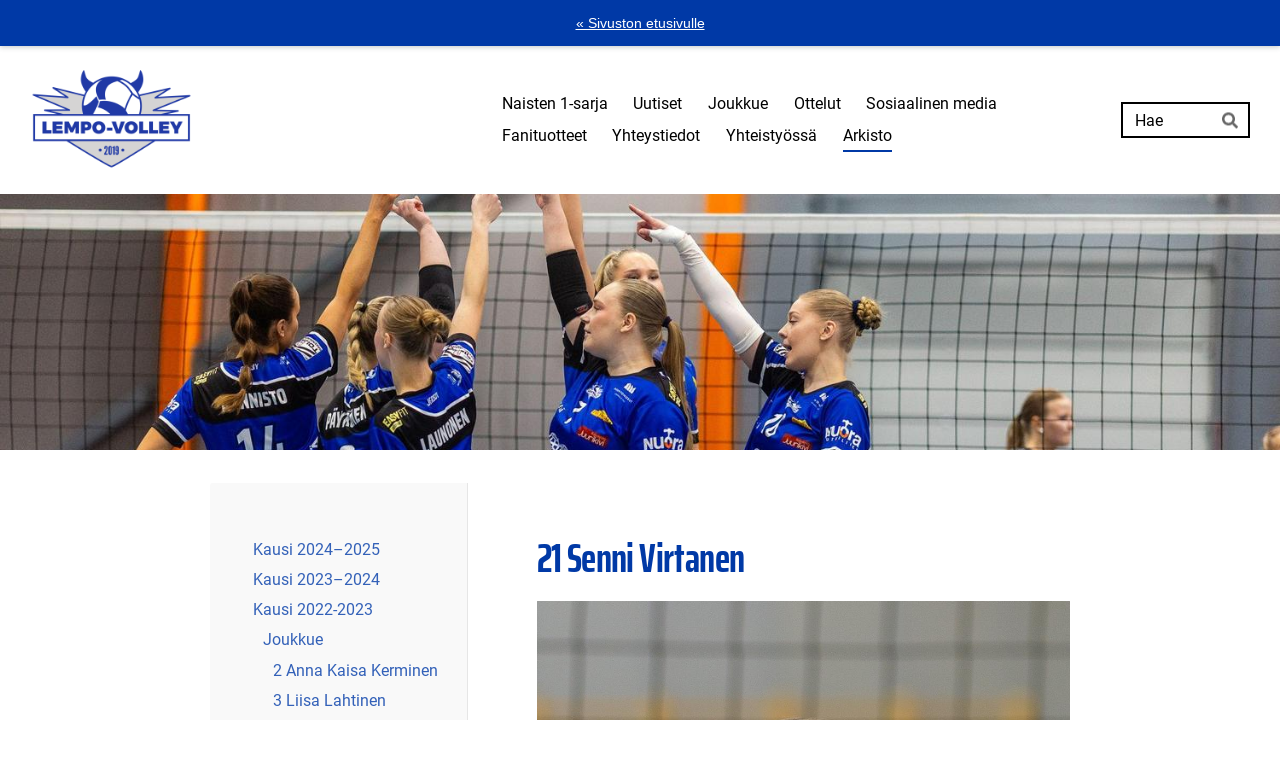

--- FILE ---
content_type: text/html; charset=utf-8
request_url: https://www.lempovolley.fi/joukkueet/edustusjoukkueet/naisten-1-sarja/arkisto/kausi-2022-23/joukkue/21-senni-virtanen/
body_size: 7368
content:
<!DOCTYPE html>
<html class="no-js" lang="fi">

<head>
  <title>21 Senni Virtanen - Lempo-Volley</title>
  <meta charset="utf-8">
  <meta name="viewport" content="width=device-width,initial-scale=1.0">
  <link rel="preconnect" href="https://fonts.avoine.com" crossorigin>
  <link rel="preconnect" href="https://bin.yhdistysavain.fi" crossorigin>
  <script data-cookieconsent="ignore">
    document.documentElement.classList.replace('no-js', 'js')
  </script>
  
  <link href="https://fonts.avoine.com/fonts/saira-extra-condensed/ya.css" rel="stylesheet" class="font-import"><link href="https://fonts.avoine.com/fonts/roboto/ya.css" rel="stylesheet" class="font-import">
  <link rel="stylesheet" href="/@css/browsing-946.css?b1768915418s1759783373165">
  
<link rel="canonical" href="https://www.lempovolley.fi/joukkueet/edustusjoukkueet/naisten-1-sarja/arkisto/kausi-2022-23/joukkue/21-senni-virtanen/"><meta name="description" content="Nimi Senni Virtanen Syntymävuosi 2002 Pituus 165 Pelipaikka Libero Mistä kotoisin Kasvattajaseura Viime kausi 2021-22 Rantaperkiön Isku Pelaajaesittely Nuori libero tule vahvistamaan Lempon…"><link rel="image_src" href="https://bin.yhdistysavain.fi/1601498/JdLUYdwj5TYRz3zMqMaF0YW7aM/21%20senni%20virtanen.jpg"><link rel="icon" href="https://bin.yhdistysavain.fi/1601498/hYr94AA1oqrsE39MMCZh0YBdY-@32&#x3D;9roYMg9KWv/kotisivuikoni.png" type="image/png" sizes="32x32"/><link rel="icon" href="https://bin.yhdistysavain.fi/1601498/hYr94AA1oqrsE39MMCZh0YBdY-@240&#x3D;v7XdboNN0Z/kotisivuikoni.png" type="image/png" sizes="240x240"/><meta itemprop="name" content="21 Senni Virtanen"><meta itemprop="url" content="https://www.lempovolley.fi/joukkueet/edustusjoukkueet/naisten-1-sarja/arkisto/kausi-2022-23/joukkue/21-senni-virtanen/"><meta itemprop="image" content="https://bin.yhdistysavain.fi/1601498/JdLUYdwj5TYRz3zMqMaF0YW7aM/21%20senni%20virtanen.jpg"><meta property="og:type" content="website"><meta property="og:title" content="21 Senni Virtanen"><meta property="og:url" content="https://www.lempovolley.fi/joukkueet/edustusjoukkueet/naisten-1-sarja/arkisto/kausi-2022-23/joukkue/21-senni-virtanen/"><meta property="og:image" content="https://bin.yhdistysavain.fi/1601498/JdLUYdwj5TYRz3zMqMaF0YW7aM/21%20senni%20virtanen.jpg"><meta property="og:image:width" content="1000"><meta property="og:image:height" content="1333"><meta property="og:description" content="Nimi Senni Virtanen Syntymävuosi 2002 Pituus 165 Pelipaikka Libero Mistä kotoisin Kasvattajaseura Viime kausi 2021-22 Rantaperkiön Isku Pelaajaesittely Nuori libero tule vahvistamaan Lempon…"><meta property="og:site_name" content="Lempo-Volley"><meta name="twitter:card" content="summary_large_image"><meta name="twitter:title" content="21 Senni Virtanen"><meta name="twitter:description" content="Nimi Senni Virtanen Syntymävuosi 2002 Pituus 165 Pelipaikka Libero Mistä kotoisin Kasvattajaseura Viime kausi 2021-22 Rantaperkiön Isku Pelaajaesittely Nuori libero tule vahvistamaan Lempon…"><meta name="twitter:image" content="https://bin.yhdistysavain.fi/1601498/JdLUYdwj5TYRz3zMqMaF0YW7aM/21%20senni%20virtanen.jpg"><link rel="preload" as="image" href="https://bin.yhdistysavain.fi/1601498/R9bDX5TsZpBNg5LZrO7p0Rm59B/Lempo-Volley_logo_sini-harmaa_RGB.png"><link rel="preload" as="image" href="https://bin.yhdistysavain.fi/1601498/IJ5YfOK3XXtOxjJANbuj0csoQB/115A1695.jpg" imagesrcset="https://bin.yhdistysavain.fi/1601498/IJ5YfOK3XXtOxjJANbuj0csoQB@500&#x3D;ZrcjRwp9TD/115A1695.jpg 500w, https://bin.yhdistysavain.fi/1601498/IJ5YfOK3XXtOxjJANbuj0csoQB@1000&#x3D;gQjxhMGcei/115A1695.jpg 1000w, https://bin.yhdistysavain.fi/1601498/IJ5YfOK3XXtOxjJANbuj0csoQB@1500&#x3D;TFS1Q9ze5g/115A1695.jpg 1500w, https://bin.yhdistysavain.fi/1601498/IJ5YfOK3XXtOxjJANbuj0csoQB@2000&#x3D;hz3B8WcqJx/115A1695.jpg 2000w, https://bin.yhdistysavain.fi/1601498/IJ5YfOK3XXtOxjJANbuj0csoQB/115A1695.jpg 2400w">

  
  <script type="module" src="/@res/ssr-browsing/ssr-browsing.js?b1768915418"></script>
</head>

<body data-styles-page-id="946">
  
  
  <div id="app" class=""><a class="skip-link noindex" href="#start-of-content">Siirry sivun sisältöön</a><div class="bartender"><div id="navigate-back-to-frontpage" class="navigate-back-to-frontpage" role="banner"><a href="/" class="navigate-back-to-frontpage__link">« Sivuston etusivulle</a></div><div class="d4-mobile-bar noindex"><div class="d4-mobile-bar__col d4-mobile-bar__col--fill"><div class="d4-mobile-bar__item"><a class="d4-logo d4-logo--horizontal d4-logo--mobileBar noindex" href="/joukkueet/edustusjoukkueet/naisten-1-sarja/"><div class="d4-logo__image"></div><div class="d4-logo__textWrap"><span class="d4-logo__text">Lempo-Volley</span></div></a></div></div><div class="d4-mobile-bar__col"><button class="d4-mobile-bar__item d4-offcanvas-toggle" data-bartender-toggle="top"><span aria-hidden="true" class="icon d4-offcanvas-toggle__icon"><svg style="fill: currentColor; width: 17px; height: 17px" width="1792" height="1792" viewBox="0 0 1792 1792" xmlns="http://www.w3.org/2000/svg">
  <path d="M1664 1344v128q0 26-19 45t-45 19h-1408q-26 0-45-19t-19-45v-128q0-26 19-45t45-19h1408q26 0 45 19t19 45zm0-512v128q0 26-19 45t-45 19h-1408q-26 0-45-19t-19-45v-128q0-26 19-45t45-19h1408q26 0 45 19t19 45zm0-512v128q0 26-19 45t-45 19h-1408q-26 0-45-19t-19-45v-128q0-26 19-45t45-19h1408q26 0 45 19t19 45z"/>
</svg>
</span><span class="d4-offcanvas-toggle__text sr-only">Haku ja valikko</span></button></div><!----></div><div class="d4-canvas bartender__content"><header><div class="d4-background-layers"><div class="d4-background-layer d4-background-layer--brightness"></div><div class="d4-background-layer d4-background-layer--overlay"></div><div class="d4-background-layer d4-background-layer--fade"></div></div><div class="d4-header-wrapper"><div class="flex"><div class="flex__logo"><a class="d4-logo d4-logo--horizontal d4-logo--legacy noindex" href="/joukkueet/edustusjoukkueet/naisten-1-sarja/"><div class="d4-logo__image"></div><div class="d4-logo__textWrap"><span class="d4-logo__text">Lempo-Volley</span></div></a></div><div class="flex__nav"><nav class="d4-main-nav"><ul class="d4-main-nav__list" tabindex="-1"><!--[--><li class="d4-main-nav__item d4-main-nav__item--level-1"><a class="d4-main-nav__link" href="/joukkueet/edustusjoukkueet/naisten-1-sarja/" aria-current="false"><!----><span class="d4-main-nav__title">Naisten 1-sarja</span><!----></a><!----></li><li class="d4-main-nav__item d4-main-nav__item--level-1"><a class="d4-main-nav__link" href="/joukkueet/edustusjoukkueet/naisten-1-sarja/uutiset-2/" aria-current="false"><!----><span class="d4-main-nav__title">Uutiset</span><!----></a><!----></li><li class="d4-main-nav__item d4-main-nav__item--level-1 nav__item--has-children"><a class="d4-main-nav__link" href="/joukkueet/edustusjoukkueet/naisten-1-sarja/joukkue/" aria-current="false"><!----><span class="d4-main-nav__title">Joukkue</span><!----></a><!----></li><li class="d4-main-nav__item d4-main-nav__item--level-1 nav__item--has-children"><a class="d4-main-nav__link" href="/joukkueet/edustusjoukkueet/naisten-1-sarja/ottelut/" aria-current="false"><!----><span class="d4-main-nav__title">Ottelut</span><!----></a><!----></li><li class="d4-main-nav__item d4-main-nav__item--level-1"><a class="d4-main-nav__link" href="/joukkueet/edustusjoukkueet/naisten-1-sarja/some/" aria-current="false"><!----><span class="d4-main-nav__title">Sosiaalinen media</span><!----></a><!----></li><li class="d4-main-nav__item d4-main-nav__item--level-1"><a class="d4-main-nav__link" href="/joukkueet/edustusjoukkueet/naisten-1-sarja/fanituotteet/" aria-current="false"><!----><span class="d4-main-nav__title">Fanituotteet</span><!----></a><!----></li><li class="d4-main-nav__item d4-main-nav__item--level-1"><a class="d4-main-nav__link" href="/joukkueet/edustusjoukkueet/naisten-1-sarja/yhteystiedot/" aria-current="false"><!----><span class="d4-main-nav__title">Yhteystiedot</span><!----></a><!----></li><li class="d4-main-nav__item d4-main-nav__item--level-1"><a class="d4-main-nav__link" href="/joukkueet/edustusjoukkueet/naisten-1-sarja/yhteistyossa/" aria-current="false"><!----><span class="d4-main-nav__title">Yhteistyössä</span><!----></a><!----></li><li class="d4-main-nav__item d4-main-nav__item--level-1 d4-main-nav__item--parent nav__item--has-children"><a class="d4-main-nav__link" href="/joukkueet/edustusjoukkueet/naisten-1-sarja/arkisto/" aria-current="false"><!----><span class="d4-main-nav__title">Arkisto</span><!----></a><!----></li><!--]--></ul></nav><form action="/@search" method="get" class="d4-theme-search noindex d4-theme-search--header"><div class="d4-theme-search__field d4-theme-search__field--query"><label for="search-desktop-q" class="d4-theme-search__label sr-only">Haku</label><input class="d4-theme-search__input" type="search" id="search-desktop-q" name="q" placeholder="Hae" autocomplete="off" required><button class="d4-theme-search__submit" type="submit"><span aria-hidden="true" class="icon d4-theme-search__icon"><svg style="fill: currentColor; width: 12px; height: 12px" xmlns="http://www.w3.org/2000/svg" viewBox="0 0 512 512"><path d="M505 442.7L405.3 343c-4.5-4.5-10.6-7-17-7H372c27.6-35.3 44-79.7 44-128C416 93.1 322.9 0 208 0S0 93.1 0 208s93.1 208 208 208c48.3 0 92.7-16.4 128-44v16.3c0 6.4 2.5 12.5 7 17l99.7 99.7c9.4 9.4 24.6 9.4 33.9 0l28.3-28.3c9.4-9.4 9.4-24.6.1-34zM208 336c-70.7 0-128-57.2-128-128 0-70.7 57.2-128 128-128 70.7 0 128 57.2 128 128 0 70.7-57.2 128-128 128z"></path></svg>
</span><span class="sr-only">Hae</span></button></div></form></div></div></div><!--[--><!--]--></header><div class="d4-canvas-wrapper"><div class="has-children content"><aside><nav class="d4-sub-nav"><ul class="d4-sub-nav__list" tabindex="-1"><!--[--><li class="d4-sub-nav__item d4-sub-nav__item--level-1"><a class="d4-sub-nav__link" href="/joukkueet/edustusjoukkueet/naisten-1-sarja/arkisto/kausi-2024-2025/" aria-current="false"><!----><span class="d4-sub-nav__title">Kausi 2024–2025</span><!----></a><!----></li><li class="d4-sub-nav__item d4-sub-nav__item--level-1"><a class="d4-sub-nav__link" href="/joukkueet/edustusjoukkueet/naisten-1-sarja/arkisto/kausi-2023-2024/" aria-current="false"><!----><span class="d4-sub-nav__title">Kausi 2023–2024</span><!----></a><!----></li><li class="d4-sub-nav__item d4-sub-nav__item--level-1 d4-sub-nav__item--parent nav__item--has-children"><a class="d4-sub-nav__link" href="/joukkueet/edustusjoukkueet/naisten-1-sarja/arkisto/kausi-2022-23/" aria-current="false"><!----><span class="d4-sub-nav__title">Kausi 2022-2023</span><!----></a><!--[--><!----><ul class="d4-sub-nav__list" tabindex="-1" id="nav__list--3554" aria-label="Sivun Kausi 2022-2023 alasivut"><!--[--><li class="d4-sub-nav__item d4-sub-nav__item--level-2 d4-sub-nav__item--parent nav__item--has-children"><a class="d4-sub-nav__link" href="/joukkueet/edustusjoukkueet/naisten-1-sarja/arkisto/kausi-2022-23/joukkue/" aria-current="false"><!----><span class="d4-sub-nav__title">Joukkue</span><!----></a><!--[--><!----><ul class="d4-sub-nav__list" tabindex="-1" id="nav__list--2470" aria-label="Sivun Joukkue alasivut"><!--[--><li class="d4-sub-nav__item d4-sub-nav__item--level-3"><a class="d4-sub-nav__link" href="/joukkueet/edustusjoukkueet/naisten-1-sarja/arkisto/kausi-2022-23/joukkue/annakaisa-kerminen/" aria-current="false"><!----><span class="d4-sub-nav__title">2 Anna Kaisa Kerminen</span><!----></a><!----></li><li class="d4-sub-nav__item d4-sub-nav__item--level-3"><a class="d4-sub-nav__link" href="/joukkueet/edustusjoukkueet/naisten-1-sarja/arkisto/kausi-2022-23/joukkue/3-liisa-lahtinen/" aria-current="false"><!----><span class="d4-sub-nav__title">3 Liisa Lahtinen</span><!----></a><!----></li><li class="d4-sub-nav__item d4-sub-nav__item--level-3"><a class="d4-sub-nav__link" href="/joukkueet/edustusjoukkueet/naisten-1-sarja/arkisto/kausi-2022-23/joukkue/4-veera-hussa/" aria-current="false"><!----><span class="d4-sub-nav__title">4 Veera Hussa</span><!----></a><!----></li><li class="d4-sub-nav__item d4-sub-nav__item--level-3"><a class="d4-sub-nav__link" href="/joukkueet/edustusjoukkueet/naisten-1-sarja/arkisto/kausi-2022-23/joukkue/5-sofia-ikonen/" aria-current="false"><!----><span class="d4-sub-nav__title">5 Sofia Ikonen</span><!----></a><!----></li><li class="d4-sub-nav__item d4-sub-nav__item--level-3"><a class="d4-sub-nav__link" href="/joukkueet/edustusjoukkueet/naisten-1-sarja/arkisto/kausi-2022-23/joukkue/6-saara-rajala/" aria-current="false"><!----><span class="d4-sub-nav__title">6 Saara Rajala</span><!----></a><!----></li><li class="d4-sub-nav__item d4-sub-nav__item--level-3"><a class="d4-sub-nav__link" href="/joukkueet/edustusjoukkueet/naisten-1-sarja/arkisto/kausi-2022-23/joukkue/7-pauliina-kovanen/" aria-current="false"><!----><span class="d4-sub-nav__title">7 Pauliina Kovanen</span><!----></a><!----></li><li class="d4-sub-nav__item d4-sub-nav__item--level-3"><a class="d4-sub-nav__link" href="/joukkueet/edustusjoukkueet/naisten-1-sarja/arkisto/kausi-2022-23/joukkue/roosa-paykkonen/" aria-current="false"><!----><span class="d4-sub-nav__title">8 Roosa Päykkönen</span><!----></a><!----></li><li class="d4-sub-nav__item d4-sub-nav__item--level-3"><a class="d4-sub-nav__link" href="/joukkueet/edustusjoukkueet/naisten-1-sarja/arkisto/kausi-2022-23/joukkue/tiia-tapio/" aria-current="false"><!----><span class="d4-sub-nav__title">9 Tiia Tapio</span><!----></a><!----></li><li class="d4-sub-nav__item d4-sub-nav__item--level-3"><a class="d4-sub-nav__link" href="/joukkueet/edustusjoukkueet/naisten-1-sarja/arkisto/kausi-2022-23/joukkue/10-annika-saari/" aria-current="false"><!----><span class="d4-sub-nav__title">10 Annika Saari</span><!----></a><!----></li><li class="d4-sub-nav__item d4-sub-nav__item--level-3"><a class="d4-sub-nav__link" href="/joukkueet/edustusjoukkueet/naisten-1-sarja/arkisto/kausi-2022-23/joukkue/linnea-malinen/" aria-current="false"><!----><span class="d4-sub-nav__title">11 Linnea Malinen</span><!----></a><!----></li><li class="d4-sub-nav__item d4-sub-nav__item--level-3"><a class="d4-sub-nav__link" href="/joukkueet/edustusjoukkueet/naisten-1-sarja/arkisto/kausi-2022-23/joukkue/12-tessa-francke/" aria-current="false"><!----><span class="d4-sub-nav__title">12 Tessa Francke</span><!----></a><!----></li><li class="d4-sub-nav__item d4-sub-nav__item--level-3"><a class="d4-sub-nav__link" href="/joukkueet/edustusjoukkueet/naisten-1-sarja/arkisto/kausi-2022-23/joukkue/13-viivi-huurne/" aria-current="false"><!----><span class="d4-sub-nav__title">13 Viivi Huurne</span><!----></a><!----></li><li class="d4-sub-nav__item d4-sub-nav__item--level-3"><a class="d4-sub-nav__link" href="/joukkueet/edustusjoukkueet/naisten-1-sarja/arkisto/kausi-2022-23/joukkue/16-iina-andrikopoulou/" aria-current="false"><!----><span class="d4-sub-nav__title">16 Iina Andrikopoulou</span><!----></a><!----></li><li class="d4-sub-nav__item d4-sub-nav__item--level-3"><a class="d4-sub-nav__link" href="/joukkueet/edustusjoukkueet/naisten-1-sarja/arkisto/kausi-2022-23/joukkue/17-riikka-vuorentausta/" aria-current="false"><!----><span class="d4-sub-nav__title">17 Riikka Vuorentausta</span><!----></a><!----></li><li class="d4-sub-nav__item d4-sub-nav__item--level-3"><a class="d4-sub-nav__link" href="/joukkueet/edustusjoukkueet/naisten-1-sarja/arkisto/kausi-2022-23/joukkue/19-veera-vuorentausta/" aria-current="false"><!----><span class="d4-sub-nav__title">19 Veera Vuorentausta</span><!----></a><!----></li><li class="d4-sub-nav__item d4-sub-nav__item--level-3 d4-sub-nav__item--parent d4-sub-nav__item--current"><a class="d4-sub-nav__link" href="/joukkueet/edustusjoukkueet/naisten-1-sarja/arkisto/kausi-2022-23/joukkue/21-senni-virtanen/" aria-current="page"><!----><span class="d4-sub-nav__title">21 Senni Virtanen</span><!----></a><!----></li><li class="d4-sub-nav__item d4-sub-nav__item--level-3"><a class="d4-sub-nav__link" href="/joukkueet/edustusjoukkueet/naisten-1-sarja/arkisto/kausi-2022-23/joukkue/22-adelia-launonen/" aria-current="false"><!----><span class="d4-sub-nav__title">22 Adelia Launonen</span><!----></a><!----></li><li class="d4-sub-nav__item d4-sub-nav__item--level-3"><a class="d4-sub-nav__link" href="/joukkueet/edustusjoukkueet/naisten-1-sarja/arkisto/kausi-2022-23/joukkue/taustajoukot/" aria-current="false"><!----><span class="d4-sub-nav__title">Taustajoukot</span><!----></a><!----></li><!--]--></ul><!--]--></li><li class="d4-sub-nav__item d4-sub-nav__item--level-2"><a class="d4-sub-nav__link" href="/joukkueet/edustusjoukkueet/naisten-1-sarja/arkisto/kausi-2022-23/ottelut/" aria-current="false"><!----><span class="d4-sub-nav__title">Ottelut</span><!----></a><!----></li><li class="d4-sub-nav__item d4-sub-nav__item--level-2"><a class="d4-sub-nav__link" href="/joukkueet/edustusjoukkueet/naisten-1-sarja/arkisto/kausi-2022-23/otteluraportit/" aria-current="false"><!----><span class="d4-sub-nav__title">Otteluraportit</span><!----></a><!----></li><li class="d4-sub-nav__item d4-sub-nav__item--level-2"><a class="d4-sub-nav__link" href="/joukkueet/edustusjoukkueet/naisten-1-sarja/arkisto/kausi-2022-23/otteluennakot/" aria-current="false"><!----><span class="d4-sub-nav__title">Otteluennakot</span><!----></a><!----></li><!--]--></ul><!--]--></li><li class="d4-sub-nav__item d4-sub-nav__item--level-1"><a class="d4-sub-nav__link" href="/joukkueet/edustusjoukkueet/naisten-1-sarja/arkisto/kausi-2021-2022/" aria-current="false"><!----><span class="d4-sub-nav__title">Kausi 2021–2022</span><!----></a><!----></li><li class="d4-sub-nav__item d4-sub-nav__item--level-1"><a class="d4-sub-nav__link" href="/joukkueet/edustusjoukkueet/naisten-1-sarja/arkisto/kausi-2020-2021/" aria-current="false"><!----><span class="d4-sub-nav__title">Kausi 2020–2021</span><!----></a><!----></li><!--]--></ul></nav><div class="zone-container"><div class="zone" data-zone-id="75sidebar"><!----><!--[--><!--]--><!----></div><!----></div></aside><main role="main" id="start-of-content"><div class="zone-container"><div class="zone" data-zone-id="50main"><!----><!--[--><!--[--><div class="widget-container" id="wc-c6mfEwalDioNtgobd1Pf"><div id="widget-c6mfEwalDioNtgobd1Pf" class="widget widget-text"><!--[--><div><h1>21 Senni Virtanen</h1></div><!--]--></div></div><!--]--><!--[--><div class="widget-container" id="wc-Evx7l5USQxCxVIu7eibK"><div id="widget-Evx7l5USQxCxVIu7eibK" class="widget widget-image"><!--[--><figure class="widget-image__figure"><div class="d4-image-container" style="max-width:1000px;"><div style="padding-bottom:133.3%;"><img src="https://bin.yhdistysavain.fi/1601498/JdLUYdwj5TYRz3zMqMaF0YW7aM/21%20senni%20virtanen.jpg" srcset="https://bin.yhdistysavain.fi/1601498/JdLUYdwj5TYRz3zMqMaF0YW7aM@500=sA75ZOcSe2/21%20senni%20virtanen.jpg 500w, https://bin.yhdistysavain.fi/1601498/JdLUYdwj5TYRz3zMqMaF0YW7aM/21%20senni%20virtanen.jpg 1000w" width="1000" height="1333" alt></div></div><!----></figure><!--]--></div></div><!--]--><!--[--><div class="widget-container" id="wc-jPjTAuSE4oTbz19ELj2V"><div id="widget-jPjTAuSE4oTbz19ELj2V" class="widget widget-text"><!--[--><div><p><strong>Nimi </strong>Senni Virtanen</p><p><strong>Syntymävuosi </strong>2002</p><p><strong>Pituus</strong> 165</p><p><strong>Pelipaikka</strong> Libero</p><p><strong>Mistä kotoisin </strong></p><p><strong>Kasvattajaseura </strong></p><p><strong>Viime kausi 2021-22</strong> Rantaperkiön Isku</p><p><strong>Pelaajaesittely </strong>Nuori libero tule vahvistamaan Lempon takakenttäpeliä. Viime kaudella Iskussa 1-sarjaa. Tullut vauhdikkaasti mukaan Lempon ryhmään. Takakentän energiapakkaus.</p></div><!--]--></div></div><!--]--><!--]--><!----></div><!----></div></main></div><footer class="d4-footer"><div class="d4-footer__wrap flex"><div class="d4-footer__copylogin copylogin"><span><a id="login-link" href="/@admin/website/?page=%2Fjoukkueet%2Fedustusjoukkueet%2Fnaisten-1-sarja%2Farkisto%2Fkausi-2022-23%2Fjoukkue%2F21-senni-virtanen%2F" target="_top" rel="nofollow" aria-label="Kirjaudu sivustolle"> © </a> Lempo-Volley</span></div><div class="d4-footer__menu footer-menu" data-widget-edit-tip=""><ul><li><a href="https://www.lempovolley.fi/materiaalipankki/tietosuojaseloste/">Tietosuojaseloste</a></li><!----><li class="footer-menu__iconItem"><a class="footer-menu__iconLink" href="https://www.facebook.com/lempovolley" target="_blank"><span aria-hidden="true" class="icon footer-menu__icon"><svg style="fill: currentColor; width: 16px; height: 16px" width="1792" height="1792" viewBox="0 0 1792 1792" xmlns="http://www.w3.org/2000/svg" fill="#819798">
  <path d="M1343 12v264h-157q-86 0-116 36t-30 108v189h293l-39 296h-254v759h-306v-759h-255v-296h255v-218q0-186 104-288.5t277-102.5q147 0 228 12z"/>
</svg>
</span><span class="sr-only">Facebook</span></a></li><li class="footer-menu__iconItem"><a class="footer-menu__iconLink" href="https://twitter.com/LempoV" target="_blank"><span aria-hidden="true" class="icon footer-menu__icon"><svg style="fill: currentColor; width: 16px; height: 16px" xmlns="http://www.w3.org/2000/svg" height="16" width="16" viewBox="0 0 512 512" fill="#1E3050"><!--!Font Awesome Free 6.5.1 by @fontawesome - https://fontawesome.com License - https://fontawesome.com/license/free Copyright 2024 Fonticons, Inc.--><path d="M389.2 48h70.6L305.6 224.2 487 464H345L233.7 318.6 106.5 464H35.8l164.9-188.5L26.8 48h145.6l100.5 132.9L389.2 48zm-24.8 373.8h39.1L151.1 88h-42l255.3 333.8z"/></svg>
</span><span class="sr-only">X</span></a></li><li class="footer-menu__iconItem"><a class="footer-menu__iconLink" href="https://www.instagram.com/lempovolley/" target="_blank"><span aria-hidden="true" class="icon footer-menu__icon"><svg style="fill: currentColor; width: 16px; height: 16px" xmlns="http://www.w3.org/2000/svg" viewBox="0 0 448 512">
  <path d="M224.1 141c-63.6 0-114.9 51.3-114.9 114.9s51.3 114.9 114.9 114.9S339 319.5 339 255.9 287.7 141 224.1 141zm0 189.6c-41.1 0-74.7-33.5-74.7-74.7s33.5-74.7 74.7-74.7 74.7 33.5 74.7 74.7-33.6 74.7-74.7 74.7zm146.4-194.3c0 14.9-12 26.8-26.8 26.8-14.9 0-26.8-12-26.8-26.8s12-26.8 26.8-26.8 26.8 12 26.8 26.8zm76.1 27.2c-1.7-35.9-9.9-67.7-36.2-93.9-26.2-26.2-58-34.4-93.9-36.2-37-2.1-147.9-2.1-184.9 0-35.8 1.7-67.6 9.9-93.9 36.1s-34.4 58-36.2 93.9c-2.1 37-2.1 147.9 0 184.9 1.7 35.9 9.9 67.7 36.2 93.9s58 34.4 93.9 36.2c37 2.1 147.9 2.1 184.9 0 35.9-1.7 67.7-9.9 93.9-36.2 26.2-26.2 34.4-58 36.2-93.9 2.1-37 2.1-147.8 0-184.8zM398.8 388c-7.8 19.6-22.9 34.7-42.6 42.6-29.5 11.7-99.5 9-132.1 9s-102.7 2.6-132.1-9c-19.6-7.8-34.7-22.9-42.6-42.6-11.7-29.5-9-99.5-9-132.1s-2.6-102.7 9-132.1c7.8-19.6 22.9-34.7 42.6-42.6 29.5-11.7 99.5-9 132.1-9s102.7-2.6 132.1 9c19.6 7.8 34.7 22.9 42.6 42.6 11.7 29.5 9 99.5 9 132.1s2.7 102.7-9 132.1z"/>
</svg>
</span><span class="sr-only">Instagram</span></a></li><li><a href="https://www.yhdistysavain.fi" class="made-with" target="_blank" rel="noopener">Tehty Yhdistysavaimella</a></li></ul></div></div></footer></div></div><div class="d4-offcanvas d4-offcanvas--top bartender__bar bartender__bar--top" aria-label="Haku ja valikko" mode="float"><div class="d4-offcanvas__searchWrapper"><form action="/@search" method="get" class="d4-theme-search noindex d4-theme-search--mobile"><div class="d4-theme-search__field d4-theme-search__field--query"><label for="search-mobile-q" class="d4-theme-search__label sr-only">Haku</label><input class="d4-theme-search__input" type="search" id="search-mobile-q" name="q" placeholder="Hae" autocomplete="off" required><button class="d4-theme-search__submit" type="submit"><span aria-hidden="true" class="icon d4-theme-search__icon"><svg style="fill: currentColor; width: 12px; height: 12px" xmlns="http://www.w3.org/2000/svg" viewBox="0 0 512 512"><path d="M505 442.7L405.3 343c-4.5-4.5-10.6-7-17-7H372c27.6-35.3 44-79.7 44-128C416 93.1 322.9 0 208 0S0 93.1 0 208s93.1 208 208 208c48.3 0 92.7-16.4 128-44v16.3c0 6.4 2.5 12.5 7 17l99.7 99.7c9.4 9.4 24.6 9.4 33.9 0l28.3-28.3c9.4-9.4 9.4-24.6.1-34zM208 336c-70.7 0-128-57.2-128-128 0-70.7 57.2-128 128-128 70.7 0 128 57.2 128 128 0 70.7-57.2 128-128 128z"></path></svg>
</span><span class="sr-only">Hae</span></button></div></form></div><nav class="d4-mobile-nav"><ul class="d4-mobile-nav__list" tabindex="-1"><!--[--><li class="d4-mobile-nav__item d4-mobile-nav__item--level-1 help-menu-link"><a class="d4-mobile-nav__link" href="/" aria-current="false"><span aria-hidden="true">«</span><span class="d4-mobile-nav__title">Etusivu</span><!----></a><!----></li><li class="d4-mobile-nav__item d4-mobile-nav__item--level-1"><a class="d4-mobile-nav__link" href="/joukkueet/edustusjoukkueet/naisten-1-sarja/" aria-current="false"><!----><span class="d4-mobile-nav__title">Naisten 1-sarja</span><!----></a><!----></li><li class="d4-mobile-nav__item d4-mobile-nav__item--level-1"><a class="d4-mobile-nav__link" href="/joukkueet/edustusjoukkueet/naisten-1-sarja/uutiset-2/" aria-current="false"><!----><span class="d4-mobile-nav__title">Uutiset</span><!----></a><!----></li><li class="d4-mobile-nav__item d4-mobile-nav__item--level-1 d4-mobile-nav__item--has-children"><a class="d4-mobile-nav__link" href="/joukkueet/edustusjoukkueet/naisten-1-sarja/joukkue/" aria-current="false"><!----><span class="d4-mobile-nav__title">Joukkue</span><!----></a><!--[--><button class="navExpand navExpand--active" data-text-expand="Näytä sivun Joukkue alasivut" data-text-unexpand="Piilota sivun Joukkue alasivut" aria-label="Näytä sivun Joukkue alasivut" aria-controls="nav__list--5423" aria-expanded="true"><span aria-hidden="true" class="icon navExpand__icon navExpand__icon--plus"><svg style="fill: currentColor; width: 14px; height: 14px" width="11" height="11" viewBox="0 0 11 11" xmlns="http://www.w3.org/2000/svg">
  <path d="M11 5.182v.636c0 .227-.08.42-.24.58-.158.16-.35.238-.578.238H6.636v3.546c0 .227-.08.42-.238.58-.16.158-.353.238-.58.238h-.636c-.227 0-.42-.08-.58-.24-.16-.158-.238-.35-.238-.578V6.636H.818c-.227 0-.42-.08-.58-.238C.08 6.238 0 6.045 0 5.818v-.636c0-.227.08-.42.24-.58.158-.16.35-.238.578-.238h3.546V.818c0-.227.08-.42.238-.58.16-.158.353-.238.58-.238h.636c.227 0 .42.08.58.24.16.158.238.35.238.578v3.546h3.546c.227 0 .42.08.58.238.158.16.238.353.238.58z" fill-rule="nonzero"/>
</svg>
</span><span aria-hidden="true" class="icon navExpand__icon navExpand__icon--minus"><svg style="fill: currentColor; width: 14px; height: 14px" width="1792" height="1792" viewBox="0 0 1792 1792" xmlns="http://www.w3.org/2000/svg">
  <path d="M1600 736v192q0 40-28 68t-68 28h-1216q-40 0-68-28t-28-68v-192q0-40 28-68t68-28h1216q40 0 68 28t28 68z"/>
</svg>
</span></button><ul class="d4-mobile-nav__list" tabindex="-1" id="nav__list--5423" aria-label="Sivun Joukkue alasivut"><!--[--><li class="d4-mobile-nav__item d4-mobile-nav__item--level-2"><a class="d4-mobile-nav__link" href="/joukkueet/edustusjoukkueet/naisten-1-sarja/joukkue/2-lotta-alatalo/" aria-current="false"><!----><span class="d4-mobile-nav__title">2 Lotta Alatalo</span><!----></a><!----></li><li class="d4-mobile-nav__item d4-mobile-nav__item--level-2"><a class="d4-mobile-nav__link" href="/joukkueet/edustusjoukkueet/naisten-1-sarja/joukkue/4-inka-siekkinen/" aria-current="false"><!----><span class="d4-mobile-nav__title">4 Inka Siekkinen</span><!----></a><!----></li><li class="d4-mobile-nav__item d4-mobile-nav__item--level-2"><a class="d4-mobile-nav__link" href="/joukkueet/edustusjoukkueet/naisten-1-sarja/joukkue/elsa-tokee/" aria-current="false"><!----><span class="d4-mobile-nav__title">5 Elsa Tokee</span><!----></a><!----></li><li class="d4-mobile-nav__item d4-mobile-nav__item--level-2"><a class="d4-mobile-nav__link" href="/joukkueet/edustusjoukkueet/naisten-1-sarja/joukkue/7-carina-lehto/" aria-current="false"><!----><span class="d4-mobile-nav__title">7 Carina Lehto</span><!----></a><!----></li><li class="d4-mobile-nav__item d4-mobile-nav__item--level-2"><a class="d4-mobile-nav__link" href="/joukkueet/edustusjoukkueet/naisten-1-sarja/joukkue/8-roosa-paykkonen/" aria-current="false"><!----><span class="d4-mobile-nav__title">8 Roosa Päykkönen</span><!----></a><!----></li><li class="d4-mobile-nav__item d4-mobile-nav__item--level-2"><a class="d4-mobile-nav__link" href="/joukkueet/edustusjoukkueet/naisten-1-sarja/joukkue/9-adelia-launonen/" aria-current="false"><!----><span class="d4-mobile-nav__title">9 Adelia Launonen</span><!----></a><!----></li><li class="d4-mobile-nav__item d4-mobile-nav__item--level-2"><a class="d4-mobile-nav__link" href="/joukkueet/edustusjoukkueet/naisten-1-sarja/joukkue/laura-ylajarvi/" aria-current="false"><!----><span class="d4-mobile-nav__title">10 Laura Yläjärvi</span><!----></a><!----></li><li class="d4-mobile-nav__item d4-mobile-nav__item--level-2"><a class="d4-mobile-nav__link" href="/joukkueet/edustusjoukkueet/naisten-1-sarja/joukkue/11-isabel-pyhalto/" aria-current="false"><!----><span class="d4-mobile-nav__title">11 Isabel Pyhältö</span><!----></a><!----></li><li class="d4-mobile-nav__item d4-mobile-nav__item--level-2"><a class="d4-mobile-nav__link" href="/joukkueet/edustusjoukkueet/naisten-1-sarja/joukkue/12-tiia-virta/" aria-current="false"><!----><span class="d4-mobile-nav__title">12 Tiia Virta</span><!----></a><!----></li><li class="d4-mobile-nav__item d4-mobile-nav__item--level-2"><a class="d4-mobile-nav__link" href="/joukkueet/edustusjoukkueet/naisten-1-sarja/joukkue/13-karoliina-viitaniemi/" aria-current="false"><!----><span class="d4-mobile-nav__title">13 Karoliina Viitaniemi</span><!----></a><!----></li><li class="d4-mobile-nav__item d4-mobile-nav__item--level-2"><a class="d4-mobile-nav__link" href="/joukkueet/edustusjoukkueet/naisten-1-sarja/joukkue/14-erika-kannisto/" aria-current="false"><!----><span class="d4-mobile-nav__title">14 Erika Kannisto</span><!----></a><!----></li><li class="d4-mobile-nav__item d4-mobile-nav__item--level-2"><a class="d4-mobile-nav__link" href="/joukkueet/edustusjoukkueet/naisten-1-sarja/joukkue/ella-paloniemi/" aria-current="false"><!----><span class="d4-mobile-nav__title">15 Ella Paloniemi</span><!----></a><!----></li><li class="d4-mobile-nav__item d4-mobile-nav__item--level-2"><a class="d4-mobile-nav__link" href="/joukkueet/edustusjoukkueet/naisten-1-sarja/joukkue/16-senni-virtanen/" aria-current="false"><!----><span class="d4-mobile-nav__title">16 Senni Virtanen</span><!----></a><!----></li><li class="d4-mobile-nav__item d4-mobile-nav__item--level-2"><a class="d4-mobile-nav__link" href="/joukkueet/edustusjoukkueet/naisten-1-sarja/joukkue/elli-siirila/" aria-current="false"><!----><span class="d4-mobile-nav__title">21 Elli Siirilä</span><!----></a><!----></li><li class="d4-mobile-nav__item d4-mobile-nav__item--level-2"><a class="d4-mobile-nav__link" href="/joukkueet/edustusjoukkueet/naisten-1-sarja/joukkue/22-laura-liikanen/" aria-current="false"><!----><span class="d4-mobile-nav__title">22 Laura Liikanen</span><!----></a><!----></li><li class="d4-mobile-nav__item d4-mobile-nav__item--level-2"><a class="d4-mobile-nav__link" href="/joukkueet/edustusjoukkueet/naisten-1-sarja/joukkue/taustat/" aria-current="false"><!----><span class="d4-mobile-nav__title">Taustat</span><!----></a><!----></li><!--]--></ul><!--]--></li><li class="d4-mobile-nav__item d4-mobile-nav__item--level-1 d4-mobile-nav__item--has-children"><a class="d4-mobile-nav__link" href="/joukkueet/edustusjoukkueet/naisten-1-sarja/ottelut/" aria-current="false"><!----><span class="d4-mobile-nav__title">Ottelut</span><!----></a><!--[--><button class="navExpand navExpand--active" data-text-expand="Näytä sivun Ottelut alasivut" data-text-unexpand="Piilota sivun Ottelut alasivut" aria-label="Näytä sivun Ottelut alasivut" aria-controls="nav__list--5424" aria-expanded="true"><span aria-hidden="true" class="icon navExpand__icon navExpand__icon--plus"><svg style="fill: currentColor; width: 14px; height: 14px" width="11" height="11" viewBox="0 0 11 11" xmlns="http://www.w3.org/2000/svg">
  <path d="M11 5.182v.636c0 .227-.08.42-.24.58-.158.16-.35.238-.578.238H6.636v3.546c0 .227-.08.42-.238.58-.16.158-.353.238-.58.238h-.636c-.227 0-.42-.08-.58-.24-.16-.158-.238-.35-.238-.578V6.636H.818c-.227 0-.42-.08-.58-.238C.08 6.238 0 6.045 0 5.818v-.636c0-.227.08-.42.24-.58.158-.16.35-.238.578-.238h3.546V.818c0-.227.08-.42.238-.58.16-.158.353-.238.58-.238h.636c.227 0 .42.08.58.24.16.158.238.35.238.578v3.546h3.546c.227 0 .42.08.58.238.158.16.238.353.238.58z" fill-rule="nonzero"/>
</svg>
</span><span aria-hidden="true" class="icon navExpand__icon navExpand__icon--minus"><svg style="fill: currentColor; width: 14px; height: 14px" width="1792" height="1792" viewBox="0 0 1792 1792" xmlns="http://www.w3.org/2000/svg">
  <path d="M1600 736v192q0 40-28 68t-68 28h-1216q-40 0-68-28t-28-68v-192q0-40 28-68t68-28h1216q40 0 68 28t28 68z"/>
</svg>
</span></button><ul class="d4-mobile-nav__list" tabindex="-1" id="nav__list--5424" aria-label="Sivun Ottelut alasivut"><!--[--><li class="d4-mobile-nav__item d4-mobile-nav__item--level-2"><a class="d4-mobile-nav__link" href="/joukkueet/edustusjoukkueet/naisten-1-sarja/ottelut/liput/" aria-current="false"><!----><span class="d4-mobile-nav__title">Liput</span><!----></a><!----></li><li class="d4-mobile-nav__item d4-mobile-nav__item--level-2"><a class="d4-mobile-nav__link" href="/joukkueet/edustusjoukkueet/naisten-1-sarja/ottelut/live/" aria-current="false"><!----><span class="d4-mobile-nav__title">Live</span><!----></a><!----></li><li class="d4-mobile-nav__item d4-mobile-nav__item--level-2"><a class="d4-mobile-nav__link" href="/joukkueet/edustusjoukkueet/naisten-1-sarja/ottelut/raportit-ja-ennakot/" aria-current="false"><!----><span class="d4-mobile-nav__title">Raportit ja ennakot</span><!----></a><!----></li><!--]--></ul><!--]--></li><li class="d4-mobile-nav__item d4-mobile-nav__item--level-1"><a class="d4-mobile-nav__link" href="/joukkueet/edustusjoukkueet/naisten-1-sarja/some/" aria-current="false"><!----><span class="d4-mobile-nav__title">Sosiaalinen media</span><!----></a><!----></li><li class="d4-mobile-nav__item d4-mobile-nav__item--level-1"><a class="d4-mobile-nav__link" href="/joukkueet/edustusjoukkueet/naisten-1-sarja/fanituotteet/" aria-current="false"><!----><span class="d4-mobile-nav__title">Fanituotteet</span><!----></a><!----></li><li class="d4-mobile-nav__item d4-mobile-nav__item--level-1"><a class="d4-mobile-nav__link" href="/joukkueet/edustusjoukkueet/naisten-1-sarja/yhteystiedot/" aria-current="false"><!----><span class="d4-mobile-nav__title">Yhteystiedot</span><!----></a><!----></li><li class="d4-mobile-nav__item d4-mobile-nav__item--level-1"><a class="d4-mobile-nav__link" href="/joukkueet/edustusjoukkueet/naisten-1-sarja/yhteistyossa/" aria-current="false"><!----><span class="d4-mobile-nav__title">Yhteistyössä</span><!----></a><!----></li><li class="d4-mobile-nav__item d4-mobile-nav__item--level-1 d4-mobile-nav__item--parent d4-mobile-nav__item--has-children"><a class="d4-mobile-nav__link" href="/joukkueet/edustusjoukkueet/naisten-1-sarja/arkisto/" aria-current="false"><!----><span class="d4-mobile-nav__title">Arkisto</span><!----></a><!--[--><button class="navExpand navExpand--active" data-text-expand="Näytä sivun Arkisto alasivut" data-text-unexpand="Piilota sivun Arkisto alasivut" aria-label="Näytä sivun Arkisto alasivut" aria-controls="nav__list--2467" aria-expanded="true"><span aria-hidden="true" class="icon navExpand__icon navExpand__icon--plus"><svg style="fill: currentColor; width: 14px; height: 14px" width="11" height="11" viewBox="0 0 11 11" xmlns="http://www.w3.org/2000/svg">
  <path d="M11 5.182v.636c0 .227-.08.42-.24.58-.158.16-.35.238-.578.238H6.636v3.546c0 .227-.08.42-.238.58-.16.158-.353.238-.58.238h-.636c-.227 0-.42-.08-.58-.24-.16-.158-.238-.35-.238-.578V6.636H.818c-.227 0-.42-.08-.58-.238C.08 6.238 0 6.045 0 5.818v-.636c0-.227.08-.42.24-.58.158-.16.35-.238.578-.238h3.546V.818c0-.227.08-.42.238-.58.16-.158.353-.238.58-.238h.636c.227 0 .42.08.58.24.16.158.238.35.238.578v3.546h3.546c.227 0 .42.08.58.238.158.16.238.353.238.58z" fill-rule="nonzero"/>
</svg>
</span><span aria-hidden="true" class="icon navExpand__icon navExpand__icon--minus"><svg style="fill: currentColor; width: 14px; height: 14px" width="1792" height="1792" viewBox="0 0 1792 1792" xmlns="http://www.w3.org/2000/svg">
  <path d="M1600 736v192q0 40-28 68t-68 28h-1216q-40 0-68-28t-28-68v-192q0-40 28-68t68-28h1216q40 0 68 28t28 68z"/>
</svg>
</span></button><ul class="d4-mobile-nav__list" tabindex="-1" id="nav__list--2467" aria-label="Sivun Arkisto alasivut"><!--[--><li class="d4-mobile-nav__item d4-mobile-nav__item--level-2 d4-mobile-nav__item--has-children"><a class="d4-mobile-nav__link" href="/joukkueet/edustusjoukkueet/naisten-1-sarja/arkisto/kausi-2024-2025/" aria-current="false"><!----><span class="d4-mobile-nav__title">Kausi 2024–2025</span><!----></a><!--[--><button class="navExpand navExpand--active" data-text-expand="Näytä sivun Kausi 2024–2025 alasivut" data-text-unexpand="Piilota sivun Kausi 2024–2025 alasivut" aria-label="Näytä sivun Kausi 2024–2025 alasivut" aria-controls="nav__list--5422" aria-expanded="true"><span aria-hidden="true" class="icon navExpand__icon navExpand__icon--plus"><svg style="fill: currentColor; width: 14px; height: 14px" width="11" height="11" viewBox="0 0 11 11" xmlns="http://www.w3.org/2000/svg">
  <path d="M11 5.182v.636c0 .227-.08.42-.24.58-.158.16-.35.238-.578.238H6.636v3.546c0 .227-.08.42-.238.58-.16.158-.353.238-.58.238h-.636c-.227 0-.42-.08-.58-.24-.16-.158-.238-.35-.238-.578V6.636H.818c-.227 0-.42-.08-.58-.238C.08 6.238 0 6.045 0 5.818v-.636c0-.227.08-.42.24-.58.158-.16.35-.238.578-.238h3.546V.818c0-.227.08-.42.238-.58.16-.158.353-.238.58-.238h.636c.227 0 .42.08.58.24.16.158.238.35.238.578v3.546h3.546c.227 0 .42.08.58.238.158.16.238.353.238.58z" fill-rule="nonzero"/>
</svg>
</span><span aria-hidden="true" class="icon navExpand__icon navExpand__icon--minus"><svg style="fill: currentColor; width: 14px; height: 14px" width="1792" height="1792" viewBox="0 0 1792 1792" xmlns="http://www.w3.org/2000/svg">
  <path d="M1600 736v192q0 40-28 68t-68 28h-1216q-40 0-68-28t-28-68v-192q0-40 28-68t68-28h1216q40 0 68 28t28 68z"/>
</svg>
</span></button><ul class="d4-mobile-nav__list" tabindex="-1" id="nav__list--5422" aria-label="Sivun Kausi 2024–2025 alasivut"><!--[--><li class="d4-mobile-nav__item d4-mobile-nav__item--level-3 d4-mobile-nav__item--has-children"><a class="d4-mobile-nav__link" href="/joukkueet/edustusjoukkueet/naisten-1-sarja/arkisto/kausi-2024-2025/joukkue/" aria-current="false"><!----><span class="d4-mobile-nav__title">Joukkue</span><!----></a><!--[--><button class="navExpand navExpand--active" data-text-expand="Näytä sivun Joukkue alasivut" data-text-unexpand="Piilota sivun Joukkue alasivut" aria-label="Näytä sivun Joukkue alasivut" aria-controls="nav__list--4616" aria-expanded="true"><span aria-hidden="true" class="icon navExpand__icon navExpand__icon--plus"><svg style="fill: currentColor; width: 14px; height: 14px" width="11" height="11" viewBox="0 0 11 11" xmlns="http://www.w3.org/2000/svg">
  <path d="M11 5.182v.636c0 .227-.08.42-.24.58-.158.16-.35.238-.578.238H6.636v3.546c0 .227-.08.42-.238.58-.16.158-.353.238-.58.238h-.636c-.227 0-.42-.08-.58-.24-.16-.158-.238-.35-.238-.578V6.636H.818c-.227 0-.42-.08-.58-.238C.08 6.238 0 6.045 0 5.818v-.636c0-.227.08-.42.24-.58.158-.16.35-.238.578-.238h3.546V.818c0-.227.08-.42.238-.58.16-.158.353-.238.58-.238h.636c.227 0 .42.08.58.24.16.158.238.35.238.578v3.546h3.546c.227 0 .42.08.58.238.158.16.238.353.238.58z" fill-rule="nonzero"/>
</svg>
</span><span aria-hidden="true" class="icon navExpand__icon navExpand__icon--minus"><svg style="fill: currentColor; width: 14px; height: 14px" width="1792" height="1792" viewBox="0 0 1792 1792" xmlns="http://www.w3.org/2000/svg">
  <path d="M1600 736v192q0 40-28 68t-68 28h-1216q-40 0-68-28t-28-68v-192q0-40 28-68t68-28h1216q40 0 68 28t28 68z"/>
</svg>
</span></button><ul class="d4-mobile-nav__list" tabindex="-1" id="nav__list--4616" aria-label="Sivun Joukkue alasivut"><!--[--><li class="d4-mobile-nav__item d4-mobile-nav__item--level-4"><a class="d4-mobile-nav__link" href="/joukkueet/edustusjoukkueet/naisten-1-sarja/arkisto/kausi-2024-2025/joukkue/2-lotta-alatalo/" aria-current="false"><!----><span class="d4-mobile-nav__title">2 Lotta Alatalo</span><!----></a><!----></li><li class="d4-mobile-nav__item d4-mobile-nav__item--level-4"><a class="d4-mobile-nav__link" href="/joukkueet/edustusjoukkueet/naisten-1-sarja/arkisto/kausi-2024-2025/joukkue/lotta-karppinen/" aria-current="false"><!----><span class="d4-mobile-nav__title">3 Lotta Karppinen</span><!----></a><!----></li><li class="d4-mobile-nav__item d4-mobile-nav__item--level-4"><a class="d4-mobile-nav__link" href="/joukkueet/edustusjoukkueet/naisten-1-sarja/arkisto/kausi-2024-2025/joukkue/4-maija-lahtinen/" aria-current="false"><!----><span class="d4-mobile-nav__title">4 Maija Lahtinen</span><!----></a><!----></li><li class="d4-mobile-nav__item d4-mobile-nav__item--level-4"><a class="d4-mobile-nav__link" href="/joukkueet/edustusjoukkueet/naisten-1-sarja/arkisto/kausi-2024-2025/joukkue/anna-kaisa-kerminen/" aria-current="false"><!----><span class="d4-mobile-nav__title">6 Anna Kaisa Kerminen</span><!----></a><!----></li><li class="d4-mobile-nav__item d4-mobile-nav__item--level-4"><a class="d4-mobile-nav__link" href="/joukkueet/edustusjoukkueet/naisten-1-sarja/arkisto/kausi-2024-2025/joukkue/8-roosa-paykkonen/" aria-current="false"><!----><span class="d4-mobile-nav__title">8 Roosa Päykkönen</span><!----></a><!----></li><li class="d4-mobile-nav__item d4-mobile-nav__item--level-4"><a class="d4-mobile-nav__link" href="/joukkueet/edustusjoukkueet/naisten-1-sarja/arkisto/kausi-2024-2025/joukkue/9-adelia-launonen/" aria-current="false"><!----><span class="d4-mobile-nav__title">9 Adelia Launonen</span><!----></a><!----></li><li class="d4-mobile-nav__item d4-mobile-nav__item--level-4"><a class="d4-mobile-nav__link" href="/joukkueet/edustusjoukkueet/naisten-1-sarja/arkisto/kausi-2024-2025/joukkue/12-tiia-virta/" aria-current="false"><!----><span class="d4-mobile-nav__title">12 Tiia Virta</span><!----></a><!----></li><li class="d4-mobile-nav__item d4-mobile-nav__item--level-4"><a class="d4-mobile-nav__link" href="/joukkueet/edustusjoukkueet/naisten-1-sarja/arkisto/kausi-2024-2025/joukkue/13-karoliina-viitaniemi/" aria-current="false"><!----><span class="d4-mobile-nav__title">13 Karoliina Viitaniemi</span><!----></a><!----></li><li class="d4-mobile-nav__item d4-mobile-nav__item--level-4"><a class="d4-mobile-nav__link" href="/joukkueet/edustusjoukkueet/naisten-1-sarja/arkisto/kausi-2024-2025/joukkue/14-erika-kannisto/" aria-current="false"><!----><span class="d4-mobile-nav__title">14 Erika Kannisto</span><!----></a><!----></li><li class="d4-mobile-nav__item d4-mobile-nav__item--level-4"><a class="d4-mobile-nav__link" href="/joukkueet/edustusjoukkueet/naisten-1-sarja/arkisto/kausi-2024-2025/joukkue/emilia-kangassalo/" aria-current="false"><!----><span class="d4-mobile-nav__title">15 Emilia Kangassalo</span><!----></a><!----></li><li class="d4-mobile-nav__item d4-mobile-nav__item--level-4"><a class="d4-mobile-nav__link" href="/joukkueet/edustusjoukkueet/naisten-1-sarja/arkisto/kausi-2024-2025/joukkue/senni-virtanen/" aria-current="false"><!----><span class="d4-mobile-nav__title">16 Senni Virtanen</span><!----></a><!----></li><li class="d4-mobile-nav__item d4-mobile-nav__item--level-4"><a class="d4-mobile-nav__link" href="/joukkueet/edustusjoukkueet/naisten-1-sarja/arkisto/kausi-2024-2025/joukkue/17-riikka-vuorentausta/" aria-current="false"><!----><span class="d4-mobile-nav__title">17 Riikka Vuorentausta</span><!----></a><!----></li><li class="d4-mobile-nav__item d4-mobile-nav__item--level-4"><a class="d4-mobile-nav__link" href="/joukkueet/edustusjoukkueet/naisten-1-sarja/arkisto/kausi-2024-2025/joukkue/22-laura-liikanen/" aria-current="false"><!----><span class="d4-mobile-nav__title">22 Laura Liikanen</span><!----></a><!----></li><li class="d4-mobile-nav__item d4-mobile-nav__item--level-4"><a class="d4-mobile-nav__link" href="/joukkueet/edustusjoukkueet/naisten-1-sarja/arkisto/kausi-2024-2025/joukkue/24-veera-saloranta/" aria-current="false"><!----><span class="d4-mobile-nav__title">24 Veera Saloranta</span><!----></a><!----></li><li class="d4-mobile-nav__item d4-mobile-nav__item--level-4"><a class="d4-mobile-nav__link" href="/joukkueet/edustusjoukkueet/naisten-1-sarja/arkisto/kausi-2024-2025/joukkue/27-olivia-nieminen/" aria-current="false"><!----><span class="d4-mobile-nav__title">27 Olivia Nieminen</span><!----></a><!----></li><!--]--></ul><!--]--></li><li class="d4-mobile-nav__item d4-mobile-nav__item--level-3"><a class="d4-mobile-nav__link" href="/joukkueet/edustusjoukkueet/naisten-1-sarja/arkisto/kausi-2024-2025/ottelut/" aria-current="false"><!----><span class="d4-mobile-nav__title">Ottelut</span><!----></a><!----></li><li class="d4-mobile-nav__item d4-mobile-nav__item--level-3"><a class="d4-mobile-nav__link" href="/joukkueet/edustusjoukkueet/naisten-1-sarja/arkisto/kausi-2024-2025/raportit-ja-ennakot/" aria-current="false"><!----><span class="d4-mobile-nav__title">Raportit ja ennakot</span><!----></a><!----></li><!--]--></ul><!--]--></li><li class="d4-mobile-nav__item d4-mobile-nav__item--level-2 d4-mobile-nav__item--has-children"><a class="d4-mobile-nav__link" href="/joukkueet/edustusjoukkueet/naisten-1-sarja/arkisto/kausi-2023-2024/" aria-current="false"><!----><span class="d4-mobile-nav__title">Kausi 2023–2024</span><!----></a><!--[--><button class="navExpand navExpand--active" data-text-expand="Näytä sivun Kausi 2023–2024 alasivut" data-text-unexpand="Piilota sivun Kausi 2023–2024 alasivut" aria-label="Näytä sivun Kausi 2023–2024 alasivut" aria-controls="nav__list--4615" aria-expanded="true"><span aria-hidden="true" class="icon navExpand__icon navExpand__icon--plus"><svg style="fill: currentColor; width: 14px; height: 14px" width="11" height="11" viewBox="0 0 11 11" xmlns="http://www.w3.org/2000/svg">
  <path d="M11 5.182v.636c0 .227-.08.42-.24.58-.158.16-.35.238-.578.238H6.636v3.546c0 .227-.08.42-.238.58-.16.158-.353.238-.58.238h-.636c-.227 0-.42-.08-.58-.24-.16-.158-.238-.35-.238-.578V6.636H.818c-.227 0-.42-.08-.58-.238C.08 6.238 0 6.045 0 5.818v-.636c0-.227.08-.42.24-.58.158-.16.35-.238.578-.238h3.546V.818c0-.227.08-.42.238-.58.16-.158.353-.238.58-.238h.636c.227 0 .42.08.58.24.16.158.238.35.238.578v3.546h3.546c.227 0 .42.08.58.238.158.16.238.353.238.58z" fill-rule="nonzero"/>
</svg>
</span><span aria-hidden="true" class="icon navExpand__icon navExpand__icon--minus"><svg style="fill: currentColor; width: 14px; height: 14px" width="1792" height="1792" viewBox="0 0 1792 1792" xmlns="http://www.w3.org/2000/svg">
  <path d="M1600 736v192q0 40-28 68t-68 28h-1216q-40 0-68-28t-28-68v-192q0-40 28-68t68-28h1216q40 0 68 28t28 68z"/>
</svg>
</span></button><ul class="d4-mobile-nav__list" tabindex="-1" id="nav__list--4615" aria-label="Sivun Kausi 2023–2024 alasivut"><!--[--><li class="d4-mobile-nav__item d4-mobile-nav__item--level-3 d4-mobile-nav__item--has-children"><a class="d4-mobile-nav__link" href="/joukkueet/edustusjoukkueet/naisten-1-sarja/arkisto/kausi-2023-2024/joukkue/" aria-current="false"><!----><span class="d4-mobile-nav__title">Joukkue</span><!----></a><!--[--><button class="navExpand navExpand--active" data-text-expand="Näytä sivun Joukkue alasivut" data-text-unexpand="Piilota sivun Joukkue alasivut" aria-label="Näytä sivun Joukkue alasivut" aria-controls="nav__list--3555" aria-expanded="true"><span aria-hidden="true" class="icon navExpand__icon navExpand__icon--plus"><svg style="fill: currentColor; width: 14px; height: 14px" width="11" height="11" viewBox="0 0 11 11" xmlns="http://www.w3.org/2000/svg">
  <path d="M11 5.182v.636c0 .227-.08.42-.24.58-.158.16-.35.238-.578.238H6.636v3.546c0 .227-.08.42-.238.58-.16.158-.353.238-.58.238h-.636c-.227 0-.42-.08-.58-.24-.16-.158-.238-.35-.238-.578V6.636H.818c-.227 0-.42-.08-.58-.238C.08 6.238 0 6.045 0 5.818v-.636c0-.227.08-.42.24-.58.158-.16.35-.238.578-.238h3.546V.818c0-.227.08-.42.238-.58.16-.158.353-.238.58-.238h.636c.227 0 .42.08.58.24.16.158.238.35.238.578v3.546h3.546c.227 0 .42.08.58.238.158.16.238.353.238.58z" fill-rule="nonzero"/>
</svg>
</span><span aria-hidden="true" class="icon navExpand__icon navExpand__icon--minus"><svg style="fill: currentColor; width: 14px; height: 14px" width="1792" height="1792" viewBox="0 0 1792 1792" xmlns="http://www.w3.org/2000/svg">
  <path d="M1600 736v192q0 40-28 68t-68 28h-1216q-40 0-68-28t-28-68v-192q0-40 28-68t68-28h1216q40 0 68 28t28 68z"/>
</svg>
</span></button><ul class="d4-mobile-nav__list" tabindex="-1" id="nav__list--3555" aria-label="Sivun Joukkue alasivut"><!--[--><li class="d4-mobile-nav__item d4-mobile-nav__item--level-4"><a class="d4-mobile-nav__link" href="/joukkueet/edustusjoukkueet/naisten-1-sarja/arkisto/kausi-2023-2024/joukkue/2-anna-kaisa-kerminen/" aria-current="false"><!----><span class="d4-mobile-nav__title">2 Anna Kaisa Kerminen</span><!----></a><!----></li><li class="d4-mobile-nav__item d4-mobile-nav__item--level-4"><a class="d4-mobile-nav__link" href="/joukkueet/edustusjoukkueet/naisten-1-sarja/arkisto/kausi-2023-2024/joukkue/4-tiia-tapio/" aria-current="false"><!----><span class="d4-mobile-nav__title">4 Tiia Tapio</span><!----></a><!----></li><li class="d4-mobile-nav__item d4-mobile-nav__item--level-4"><a class="d4-mobile-nav__link" href="/joukkueet/edustusjoukkueet/naisten-1-sarja/arkisto/kausi-2023-2024/joukkue/5-sofia-ikonen/" aria-current="false"><!----><span class="d4-mobile-nav__title">5 Sofia Ikonen</span><!----></a><!----></li><li class="d4-mobile-nav__item d4-mobile-nav__item--level-4"><a class="d4-mobile-nav__link" href="/joukkueet/edustusjoukkueet/naisten-1-sarja/arkisto/kausi-2023-2024/joukkue/6-saara-rajala/" aria-current="false"><!----><span class="d4-mobile-nav__title">6 Saara Rajala</span><!----></a><!----></li><li class="d4-mobile-nav__item d4-mobile-nav__item--level-4"><a class="d4-mobile-nav__link" href="/joukkueet/edustusjoukkueet/naisten-1-sarja/arkisto/kausi-2023-2024/joukkue/8-roosa-paykkonen/" aria-current="false"><!----><span class="d4-mobile-nav__title">8 Roosa Päykkönen</span><!----></a><!----></li><li class="d4-mobile-nav__item d4-mobile-nav__item--level-4"><a class="d4-mobile-nav__link" href="/joukkueet/edustusjoukkueet/naisten-1-sarja/arkisto/kausi-2023-2024/joukkue/9-adelia-launonen/" aria-current="false"><!----><span class="d4-mobile-nav__title">9 Adelia Launonen</span><!----></a><!----></li><li class="d4-mobile-nav__item d4-mobile-nav__item--level-4"><a class="d4-mobile-nav__link" href="/joukkueet/edustusjoukkueet/naisten-1-sarja/arkisto/kausi-2023-2024/joukkue/11-siiri-vehmanen/" aria-current="false"><!----><span class="d4-mobile-nav__title">11 Siiri Vehmanen</span><!----></a><!----></li><li class="d4-mobile-nav__item d4-mobile-nav__item--level-4"><a class="d4-mobile-nav__link" href="/joukkueet/edustusjoukkueet/naisten-1-sarja/arkisto/kausi-2023-2024/joukkue/12-tessa-francke/" aria-current="false"><!----><span class="d4-mobile-nav__title">12 Tessa Francke</span><!----></a><!----></li><li class="d4-mobile-nav__item d4-mobile-nav__item--level-4"><a class="d4-mobile-nav__link" href="/joukkueet/edustusjoukkueet/naisten-1-sarja/arkisto/kausi-2023-2024/joukkue/13-karoliina-viitaniemi/" aria-current="false"><!----><span class="d4-mobile-nav__title">13 Karoliina Viitaniemi</span><!----></a><!----></li><li class="d4-mobile-nav__item d4-mobile-nav__item--level-4"><a class="d4-mobile-nav__link" href="/joukkueet/edustusjoukkueet/naisten-1-sarja/arkisto/kausi-2023-2024/joukkue/16-annastiina-tarkkanen/" aria-current="false"><!----><span class="d4-mobile-nav__title">16 Annastiina Tarkkanen</span><!----></a><!----></li><li class="d4-mobile-nav__item d4-mobile-nav__item--level-4"><a class="d4-mobile-nav__link" href="/joukkueet/edustusjoukkueet/naisten-1-sarja/arkisto/kausi-2023-2024/joukkue/17-riikka-vuorentausta/" aria-current="false"><!----><span class="d4-mobile-nav__title">17 Riikka Vuorentausta</span><!----></a><!----></li><li class="d4-mobile-nav__item d4-mobile-nav__item--level-4"><a class="d4-mobile-nav__link" href="/joukkueet/edustusjoukkueet/naisten-1-sarja/arkisto/kausi-2023-2024/joukkue/18-senni-virtanen/" aria-current="false"><!----><span class="d4-mobile-nav__title">18 Senni Virtanen</span><!----></a><!----></li><li class="d4-mobile-nav__item d4-mobile-nav__item--level-4"><a class="d4-mobile-nav__link" href="/joukkueet/edustusjoukkueet/naisten-1-sarja/arkisto/kausi-2023-2024/joukkue/19-veera-vuorentausta/" aria-current="false"><!----><span class="d4-mobile-nav__title">19 Veera Vuorentausta</span><!----></a><!----></li><li class="d4-mobile-nav__item d4-mobile-nav__item--level-4"><a class="d4-mobile-nav__link" href="/joukkueet/edustusjoukkueet/naisten-1-sarja/arkisto/kausi-2023-2024/joukkue/26-niina-mattila/" aria-current="false"><!----><span class="d4-mobile-nav__title">26 Niina Mattila</span><!----></a><!----></li><li class="d4-mobile-nav__item d4-mobile-nav__item--level-4"><a class="d4-mobile-nav__link" href="/joukkueet/edustusjoukkueet/naisten-1-sarja/arkisto/kausi-2023-2024/joukkue/7-saara-tyrkko/" aria-current="false"><!----><span class="d4-mobile-nav__title">28 Saara Tyrkkö</span><!----></a><!----></li><!--]--></ul><!--]--></li><li class="d4-mobile-nav__item d4-mobile-nav__item--level-3"><a class="d4-mobile-nav__link" href="/joukkueet/edustusjoukkueet/naisten-1-sarja/arkisto/kausi-2023-2024/ottelut/" aria-current="false"><!----><span class="d4-mobile-nav__title">Ottelut</span><!----></a><!----></li><li class="d4-mobile-nav__item d4-mobile-nav__item--level-3"><a class="d4-mobile-nav__link" href="/joukkueet/edustusjoukkueet/naisten-1-sarja/arkisto/kausi-2023-2024/raportit-ja-ennakot/" aria-current="false"><!----><span class="d4-mobile-nav__title">Raportit ja ennakot</span><!----></a><!----></li><!--]--></ul><!--]--></li><li class="d4-mobile-nav__item d4-mobile-nav__item--level-2 d4-mobile-nav__item--parent d4-mobile-nav__item--has-children"><a class="d4-mobile-nav__link" href="/joukkueet/edustusjoukkueet/naisten-1-sarja/arkisto/kausi-2022-23/" aria-current="false"><!----><span class="d4-mobile-nav__title">Kausi 2022-2023</span><!----></a><!--[--><button class="navExpand navExpand--active" data-text-expand="Näytä sivun Kausi 2022-2023 alasivut" data-text-unexpand="Piilota sivun Kausi 2022-2023 alasivut" aria-label="Näytä sivun Kausi 2022-2023 alasivut" aria-controls="nav__list--3554" aria-expanded="true"><span aria-hidden="true" class="icon navExpand__icon navExpand__icon--plus"><svg style="fill: currentColor; width: 14px; height: 14px" width="11" height="11" viewBox="0 0 11 11" xmlns="http://www.w3.org/2000/svg">
  <path d="M11 5.182v.636c0 .227-.08.42-.24.58-.158.16-.35.238-.578.238H6.636v3.546c0 .227-.08.42-.238.58-.16.158-.353.238-.58.238h-.636c-.227 0-.42-.08-.58-.24-.16-.158-.238-.35-.238-.578V6.636H.818c-.227 0-.42-.08-.58-.238C.08 6.238 0 6.045 0 5.818v-.636c0-.227.08-.42.24-.58.158-.16.35-.238.578-.238h3.546V.818c0-.227.08-.42.238-.58.16-.158.353-.238.58-.238h.636c.227 0 .42.08.58.24.16.158.238.35.238.578v3.546h3.546c.227 0 .42.08.58.238.158.16.238.353.238.58z" fill-rule="nonzero"/>
</svg>
</span><span aria-hidden="true" class="icon navExpand__icon navExpand__icon--minus"><svg style="fill: currentColor; width: 14px; height: 14px" width="1792" height="1792" viewBox="0 0 1792 1792" xmlns="http://www.w3.org/2000/svg">
  <path d="M1600 736v192q0 40-28 68t-68 28h-1216q-40 0-68-28t-28-68v-192q0-40 28-68t68-28h1216q40 0 68 28t28 68z"/>
</svg>
</span></button><ul class="d4-mobile-nav__list" tabindex="-1" id="nav__list--3554" aria-label="Sivun Kausi 2022-2023 alasivut"><!--[--><li class="d4-mobile-nav__item d4-mobile-nav__item--level-3 d4-mobile-nav__item--parent d4-mobile-nav__item--has-children"><a class="d4-mobile-nav__link" href="/joukkueet/edustusjoukkueet/naisten-1-sarja/arkisto/kausi-2022-23/joukkue/" aria-current="false"><!----><span class="d4-mobile-nav__title">Joukkue</span><!----></a><!--[--><button class="navExpand navExpand--active" data-text-expand="Näytä sivun Joukkue alasivut" data-text-unexpand="Piilota sivun Joukkue alasivut" aria-label="Näytä sivun Joukkue alasivut" aria-controls="nav__list--2470" aria-expanded="true"><span aria-hidden="true" class="icon navExpand__icon navExpand__icon--plus"><svg style="fill: currentColor; width: 14px; height: 14px" width="11" height="11" viewBox="0 0 11 11" xmlns="http://www.w3.org/2000/svg">
  <path d="M11 5.182v.636c0 .227-.08.42-.24.58-.158.16-.35.238-.578.238H6.636v3.546c0 .227-.08.42-.238.58-.16.158-.353.238-.58.238h-.636c-.227 0-.42-.08-.58-.24-.16-.158-.238-.35-.238-.578V6.636H.818c-.227 0-.42-.08-.58-.238C.08 6.238 0 6.045 0 5.818v-.636c0-.227.08-.42.24-.58.158-.16.35-.238.578-.238h3.546V.818c0-.227.08-.42.238-.58.16-.158.353-.238.58-.238h.636c.227 0 .42.08.58.24.16.158.238.35.238.578v3.546h3.546c.227 0 .42.08.58.238.158.16.238.353.238.58z" fill-rule="nonzero"/>
</svg>
</span><span aria-hidden="true" class="icon navExpand__icon navExpand__icon--minus"><svg style="fill: currentColor; width: 14px; height: 14px" width="1792" height="1792" viewBox="0 0 1792 1792" xmlns="http://www.w3.org/2000/svg">
  <path d="M1600 736v192q0 40-28 68t-68 28h-1216q-40 0-68-28t-28-68v-192q0-40 28-68t68-28h1216q40 0 68 28t28 68z"/>
</svg>
</span></button><ul class="d4-mobile-nav__list" tabindex="-1" id="nav__list--2470" aria-label="Sivun Joukkue alasivut"><!--[--><li class="d4-mobile-nav__item d4-mobile-nav__item--level-4"><a class="d4-mobile-nav__link" href="/joukkueet/edustusjoukkueet/naisten-1-sarja/arkisto/kausi-2022-23/joukkue/annakaisa-kerminen/" aria-current="false"><!----><span class="d4-mobile-nav__title">2 Anna Kaisa Kerminen</span><!----></a><!----></li><li class="d4-mobile-nav__item d4-mobile-nav__item--level-4"><a class="d4-mobile-nav__link" href="/joukkueet/edustusjoukkueet/naisten-1-sarja/arkisto/kausi-2022-23/joukkue/3-liisa-lahtinen/" aria-current="false"><!----><span class="d4-mobile-nav__title">3 Liisa Lahtinen</span><!----></a><!----></li><li class="d4-mobile-nav__item d4-mobile-nav__item--level-4"><a class="d4-mobile-nav__link" href="/joukkueet/edustusjoukkueet/naisten-1-sarja/arkisto/kausi-2022-23/joukkue/4-veera-hussa/" aria-current="false"><!----><span class="d4-mobile-nav__title">4 Veera Hussa</span><!----></a><!----></li><li class="d4-mobile-nav__item d4-mobile-nav__item--level-4"><a class="d4-mobile-nav__link" href="/joukkueet/edustusjoukkueet/naisten-1-sarja/arkisto/kausi-2022-23/joukkue/5-sofia-ikonen/" aria-current="false"><!----><span class="d4-mobile-nav__title">5 Sofia Ikonen</span><!----></a><!----></li><li class="d4-mobile-nav__item d4-mobile-nav__item--level-4"><a class="d4-mobile-nav__link" href="/joukkueet/edustusjoukkueet/naisten-1-sarja/arkisto/kausi-2022-23/joukkue/6-saara-rajala/" aria-current="false"><!----><span class="d4-mobile-nav__title">6 Saara Rajala</span><!----></a><!----></li><li class="d4-mobile-nav__item d4-mobile-nav__item--level-4"><a class="d4-mobile-nav__link" href="/joukkueet/edustusjoukkueet/naisten-1-sarja/arkisto/kausi-2022-23/joukkue/7-pauliina-kovanen/" aria-current="false"><!----><span class="d4-mobile-nav__title">7 Pauliina Kovanen</span><!----></a><!----></li><li class="d4-mobile-nav__item d4-mobile-nav__item--level-4"><a class="d4-mobile-nav__link" href="/joukkueet/edustusjoukkueet/naisten-1-sarja/arkisto/kausi-2022-23/joukkue/roosa-paykkonen/" aria-current="false"><!----><span class="d4-mobile-nav__title">8 Roosa Päykkönen</span><!----></a><!----></li><li class="d4-mobile-nav__item d4-mobile-nav__item--level-4"><a class="d4-mobile-nav__link" href="/joukkueet/edustusjoukkueet/naisten-1-sarja/arkisto/kausi-2022-23/joukkue/tiia-tapio/" aria-current="false"><!----><span class="d4-mobile-nav__title">9 Tiia Tapio</span><!----></a><!----></li><li class="d4-mobile-nav__item d4-mobile-nav__item--level-4"><a class="d4-mobile-nav__link" href="/joukkueet/edustusjoukkueet/naisten-1-sarja/arkisto/kausi-2022-23/joukkue/10-annika-saari/" aria-current="false"><!----><span class="d4-mobile-nav__title">10 Annika Saari</span><!----></a><!----></li><li class="d4-mobile-nav__item d4-mobile-nav__item--level-4"><a class="d4-mobile-nav__link" href="/joukkueet/edustusjoukkueet/naisten-1-sarja/arkisto/kausi-2022-23/joukkue/linnea-malinen/" aria-current="false"><!----><span class="d4-mobile-nav__title">11 Linnea Malinen</span><!----></a><!----></li><li class="d4-mobile-nav__item d4-mobile-nav__item--level-4"><a class="d4-mobile-nav__link" href="/joukkueet/edustusjoukkueet/naisten-1-sarja/arkisto/kausi-2022-23/joukkue/12-tessa-francke/" aria-current="false"><!----><span class="d4-mobile-nav__title">12 Tessa Francke</span><!----></a><!----></li><li class="d4-mobile-nav__item d4-mobile-nav__item--level-4"><a class="d4-mobile-nav__link" href="/joukkueet/edustusjoukkueet/naisten-1-sarja/arkisto/kausi-2022-23/joukkue/13-viivi-huurne/" aria-current="false"><!----><span class="d4-mobile-nav__title">13 Viivi Huurne</span><!----></a><!----></li><li class="d4-mobile-nav__item d4-mobile-nav__item--level-4"><a class="d4-mobile-nav__link" href="/joukkueet/edustusjoukkueet/naisten-1-sarja/arkisto/kausi-2022-23/joukkue/16-iina-andrikopoulou/" aria-current="false"><!----><span class="d4-mobile-nav__title">16 Iina Andrikopoulou</span><!----></a><!----></li><li class="d4-mobile-nav__item d4-mobile-nav__item--level-4"><a class="d4-mobile-nav__link" href="/joukkueet/edustusjoukkueet/naisten-1-sarja/arkisto/kausi-2022-23/joukkue/17-riikka-vuorentausta/" aria-current="false"><!----><span class="d4-mobile-nav__title">17 Riikka Vuorentausta</span><!----></a><!----></li><li class="d4-mobile-nav__item d4-mobile-nav__item--level-4"><a class="d4-mobile-nav__link" href="/joukkueet/edustusjoukkueet/naisten-1-sarja/arkisto/kausi-2022-23/joukkue/19-veera-vuorentausta/" aria-current="false"><!----><span class="d4-mobile-nav__title">19 Veera Vuorentausta</span><!----></a><!----></li><li class="d4-mobile-nav__item d4-mobile-nav__item--level-4 d4-mobile-nav__item--parent d4-mobile-nav__item--current"><a class="d4-mobile-nav__link" href="/joukkueet/edustusjoukkueet/naisten-1-sarja/arkisto/kausi-2022-23/joukkue/21-senni-virtanen/" aria-current="page"><!----><span class="d4-mobile-nav__title">21 Senni Virtanen</span><!----></a><!----></li><li class="d4-mobile-nav__item d4-mobile-nav__item--level-4"><a class="d4-mobile-nav__link" href="/joukkueet/edustusjoukkueet/naisten-1-sarja/arkisto/kausi-2022-23/joukkue/22-adelia-launonen/" aria-current="false"><!----><span class="d4-mobile-nav__title">22 Adelia Launonen</span><!----></a><!----></li><li class="d4-mobile-nav__item d4-mobile-nav__item--level-4"><a class="d4-mobile-nav__link" href="/joukkueet/edustusjoukkueet/naisten-1-sarja/arkisto/kausi-2022-23/joukkue/taustajoukot/" aria-current="false"><!----><span class="d4-mobile-nav__title">Taustajoukot</span><!----></a><!----></li><!--]--></ul><!--]--></li><li class="d4-mobile-nav__item d4-mobile-nav__item--level-3"><a class="d4-mobile-nav__link" href="/joukkueet/edustusjoukkueet/naisten-1-sarja/arkisto/kausi-2022-23/ottelut/" aria-current="false"><!----><span class="d4-mobile-nav__title">Ottelut</span><!----></a><!----></li><li class="d4-mobile-nav__item d4-mobile-nav__item--level-3"><a class="d4-mobile-nav__link" href="/joukkueet/edustusjoukkueet/naisten-1-sarja/arkisto/kausi-2022-23/otteluraportit/" aria-current="false"><!----><span class="d4-mobile-nav__title">Otteluraportit</span><!----></a><!----></li><li class="d4-mobile-nav__item d4-mobile-nav__item--level-3"><a class="d4-mobile-nav__link" href="/joukkueet/edustusjoukkueet/naisten-1-sarja/arkisto/kausi-2022-23/otteluennakot/" aria-current="false"><!----><span class="d4-mobile-nav__title">Otteluennakot</span><!----></a><!----></li><!--]--></ul><!--]--></li><li class="d4-mobile-nav__item d4-mobile-nav__item--level-2 d4-mobile-nav__item--has-children"><a class="d4-mobile-nav__link" href="/joukkueet/edustusjoukkueet/naisten-1-sarja/arkisto/kausi-2021-2022/" aria-current="false"><!----><span class="d4-mobile-nav__title">Kausi 2021–2022</span><!----></a><!--[--><button class="navExpand navExpand--active" data-text-expand="Näytä sivun Kausi 2021–2022 alasivut" data-text-unexpand="Piilota sivun Kausi 2021–2022 alasivut" aria-label="Näytä sivun Kausi 2021–2022 alasivut" aria-controls="nav__list--2468" aria-expanded="true"><span aria-hidden="true" class="icon navExpand__icon navExpand__icon--plus"><svg style="fill: currentColor; width: 14px; height: 14px" width="11" height="11" viewBox="0 0 11 11" xmlns="http://www.w3.org/2000/svg">
  <path d="M11 5.182v.636c0 .227-.08.42-.24.58-.158.16-.35.238-.578.238H6.636v3.546c0 .227-.08.42-.238.58-.16.158-.353.238-.58.238h-.636c-.227 0-.42-.08-.58-.24-.16-.158-.238-.35-.238-.578V6.636H.818c-.227 0-.42-.08-.58-.238C.08 6.238 0 6.045 0 5.818v-.636c0-.227.08-.42.24-.58.158-.16.35-.238.578-.238h3.546V.818c0-.227.08-.42.238-.58.16-.158.353-.238.58-.238h.636c.227 0 .42.08.58.24.16.158.238.35.238.578v3.546h3.546c.227 0 .42.08.58.238.158.16.238.353.238.58z" fill-rule="nonzero"/>
</svg>
</span><span aria-hidden="true" class="icon navExpand__icon navExpand__icon--minus"><svg style="fill: currentColor; width: 14px; height: 14px" width="1792" height="1792" viewBox="0 0 1792 1792" xmlns="http://www.w3.org/2000/svg">
  <path d="M1600 736v192q0 40-28 68t-68 28h-1216q-40 0-68-28t-28-68v-192q0-40 28-68t68-28h1216q40 0 68 28t28 68z"/>
</svg>
</span></button><ul class="d4-mobile-nav__list" tabindex="-1" id="nav__list--2468" aria-label="Sivun Kausi 2021–2022 alasivut"><!--[--><li class="d4-mobile-nav__item d4-mobile-nav__item--level-3 d4-mobile-nav__item--has-children"><a class="d4-mobile-nav__link" href="/joukkueet/edustusjoukkueet/naisten-1-sarja/arkisto/kausi-2021-2022/joukkue/" aria-current="false"><!----><span class="d4-mobile-nav__title">Joukkue</span><!----></a><!--[--><button class="navExpand navExpand--active" data-text-expand="Näytä sivun Joukkue alasivut" data-text-unexpand="Piilota sivun Joukkue alasivut" aria-label="Näytä sivun Joukkue alasivut" aria-controls="nav__list--972" aria-expanded="true"><span aria-hidden="true" class="icon navExpand__icon navExpand__icon--plus"><svg style="fill: currentColor; width: 14px; height: 14px" width="11" height="11" viewBox="0 0 11 11" xmlns="http://www.w3.org/2000/svg">
  <path d="M11 5.182v.636c0 .227-.08.42-.24.58-.158.16-.35.238-.578.238H6.636v3.546c0 .227-.08.42-.238.58-.16.158-.353.238-.58.238h-.636c-.227 0-.42-.08-.58-.24-.16-.158-.238-.35-.238-.578V6.636H.818c-.227 0-.42-.08-.58-.238C.08 6.238 0 6.045 0 5.818v-.636c0-.227.08-.42.24-.58.158-.16.35-.238.578-.238h3.546V.818c0-.227.08-.42.238-.58.16-.158.353-.238.58-.238h.636c.227 0 .42.08.58.24.16.158.238.35.238.578v3.546h3.546c.227 0 .42.08.58.238.158.16.238.353.238.58z" fill-rule="nonzero"/>
</svg>
</span><span aria-hidden="true" class="icon navExpand__icon navExpand__icon--minus"><svg style="fill: currentColor; width: 14px; height: 14px" width="1792" height="1792" viewBox="0 0 1792 1792" xmlns="http://www.w3.org/2000/svg">
  <path d="M1600 736v192q0 40-28 68t-68 28h-1216q-40 0-68-28t-28-68v-192q0-40 28-68t68-28h1216q40 0 68 28t28 68z"/>
</svg>
</span></button><ul class="d4-mobile-nav__list" tabindex="-1" id="nav__list--972" aria-label="Sivun Joukkue alasivut"><!--[--><li class="d4-mobile-nav__item d4-mobile-nav__item--level-4"><a class="d4-mobile-nav__link" href="/joukkueet/edustusjoukkueet/naisten-1-sarja/arkisto/kausi-2021-2022/joukkue/1-rita-jokinen/" aria-current="false"><!----><span class="d4-mobile-nav__title">1 Rita Jokinen</span><!----></a><!----></li><li class="d4-mobile-nav__item d4-mobile-nav__item--level-4"><a class="d4-mobile-nav__link" href="/joukkueet/edustusjoukkueet/naisten-1-sarja/arkisto/kausi-2021-2022/joukkue/2-iida-ylimaki/" aria-current="false"><!----><span class="d4-mobile-nav__title">2 Iida Ylimäki</span><!----></a><!----></li><li class="d4-mobile-nav__item d4-mobile-nav__item--level-4"><a class="d4-mobile-nav__link" href="/joukkueet/edustusjoukkueet/naisten-1-sarja/arkisto/kausi-2021-2022/joukkue/3-liisa-lahtinen/" aria-current="false"><!----><span class="d4-mobile-nav__title">3 Liisa Lahtinen</span><!----></a><!----></li><li class="d4-mobile-nav__item d4-mobile-nav__item--level-4"><a class="d4-mobile-nav__link" href="/joukkueet/edustusjoukkueet/naisten-1-sarja/arkisto/kausi-2021-2022/joukkue/4-veera-hussa/" aria-current="false"><!----><span class="d4-mobile-nav__title">4 Veera Hussa</span><!----></a><!----></li><li class="d4-mobile-nav__item d4-mobile-nav__item--level-4"><a class="d4-mobile-nav__link" href="/joukkueet/edustusjoukkueet/naisten-1-sarja/arkisto/kausi-2021-2022/joukkue/5-sofia-ikonen/" aria-current="false"><!----><span class="d4-mobile-nav__title">5 Sofia Ikonen</span><!----></a><!----></li><li class="d4-mobile-nav__item d4-mobile-nav__item--level-4"><a class="d4-mobile-nav__link" href="/joukkueet/edustusjoukkueet/naisten-1-sarja/arkisto/kausi-2021-2022/joukkue/6-milana-hutko/" aria-current="false"><!----><span class="d4-mobile-nav__title">6 Milana Hutko</span><!----></a><!----></li><li class="d4-mobile-nav__item d4-mobile-nav__item--level-4"><a class="d4-mobile-nav__link" href="/joukkueet/edustusjoukkueet/naisten-1-sarja/arkisto/kausi-2021-2022/joukkue/7-pauliina-kovanen/" aria-current="false"><!----><span class="d4-mobile-nav__title">7 Pauliina Kovanen</span><!----></a><!----></li><li class="d4-mobile-nav__item d4-mobile-nav__item--level-4"><a class="d4-mobile-nav__link" href="/joukkueet/edustusjoukkueet/naisten-1-sarja/arkisto/kausi-2021-2022/joukkue/8-minja-lindell/" aria-current="false"><!----><span class="d4-mobile-nav__title">8 Minja Lindell</span><!----></a><!----></li><li class="d4-mobile-nav__item d4-mobile-nav__item--level-4"><a class="d4-mobile-nav__link" href="/joukkueet/edustusjoukkueet/naisten-1-sarja/arkisto/kausi-2021-2022/joukkue/9-pinja-siekkeli/" aria-current="false"><!----><span class="d4-mobile-nav__title">9 Pinja Siekkeli</span><!----></a><!----></li><li class="d4-mobile-nav__item d4-mobile-nav__item--level-4"><a class="d4-mobile-nav__link" href="/joukkueet/edustusjoukkueet/naisten-1-sarja/arkisto/kausi-2021-2022/joukkue/10-annika-saari/" aria-current="false"><!----><span class="d4-mobile-nav__title">10 Annika Saari</span><!----></a><!----></li><li class="d4-mobile-nav__item d4-mobile-nav__item--level-4"><a class="d4-mobile-nav__link" href="/joukkueet/edustusjoukkueet/naisten-1-sarja/arkisto/kausi-2021-2022/joukkue/11-kira-forsblom/" aria-current="false"><!----><span class="d4-mobile-nav__title">11 Kira Forsblom</span><!----></a><!----></li><li class="d4-mobile-nav__item d4-mobile-nav__item--level-4"><a class="d4-mobile-nav__link" href="/joukkueet/edustusjoukkueet/naisten-1-sarja/arkisto/kausi-2021-2022/joukkue/12-tessa-francke/" aria-current="false"><!----><span class="d4-mobile-nav__title">12 Tessa Francke</span><!----></a><!----></li><li class="d4-mobile-nav__item d4-mobile-nav__item--level-4"><a class="d4-mobile-nav__link" href="/joukkueet/edustusjoukkueet/naisten-1-sarja/arkisto/kausi-2021-2022/joukkue/13-viivi-huurne/" aria-current="false"><!----><span class="d4-mobile-nav__title">13 Viivi Huurne</span><!----></a><!----></li><li class="d4-mobile-nav__item d4-mobile-nav__item--level-4"><a class="d4-mobile-nav__link" href="/joukkueet/edustusjoukkueet/naisten-1-sarja/arkisto/kausi-2021-2022/joukkue/riikka-vuorentausta/" aria-current="false"><!----><span class="d4-mobile-nav__title">17 Riikka Vuorentausta</span><!----></a><!----></li><li class="d4-mobile-nav__item d4-mobile-nav__item--level-4"><a class="d4-mobile-nav__link" href="/joukkueet/edustusjoukkueet/naisten-1-sarja/arkisto/kausi-2021-2022/joukkue/18-salli-joutsenvirta/" aria-current="false"><!----><span class="d4-mobile-nav__title">18 Salli Joutsenvirta</span><!----></a><!----></li><li class="d4-mobile-nav__item d4-mobile-nav__item--level-4"><a class="d4-mobile-nav__link" href="/joukkueet/edustusjoukkueet/naisten-1-sarja/arkisto/kausi-2021-2022/joukkue/veera-vuorentausta/" aria-current="false"><!----><span class="d4-mobile-nav__title">19 Veera Vuorentausta</span><!----></a><!----></li><li class="d4-mobile-nav__item d4-mobile-nav__item--level-4"><a class="d4-mobile-nav__link" href="/joukkueet/edustusjoukkueet/naisten-1-sarja/arkisto/kausi-2021-2022/joukkue/taustajoukot/" aria-current="false"><!----><span class="d4-mobile-nav__title">Taustajoukot</span><!----></a><!----></li><!--]--></ul><!--]--></li><li class="d4-mobile-nav__item d4-mobile-nav__item--level-3 d4-mobile-nav__item--has-children"><a class="d4-mobile-nav__link" href="/joukkueet/edustusjoukkueet/naisten-1-sarja/arkisto/kausi-2021-2022/ottelut/" aria-current="false"><!----><span class="d4-mobile-nav__title">Ottelut</span><!----></a><!--[--><button class="navExpand navExpand--active" data-text-expand="Näytä sivun Ottelut alasivut" data-text-unexpand="Piilota sivun Ottelut alasivut" aria-label="Näytä sivun Ottelut alasivut" aria-controls="nav__list--973" aria-expanded="true"><span aria-hidden="true" class="icon navExpand__icon navExpand__icon--plus"><svg style="fill: currentColor; width: 14px; height: 14px" width="11" height="11" viewBox="0 0 11 11" xmlns="http://www.w3.org/2000/svg">
  <path d="M11 5.182v.636c0 .227-.08.42-.24.58-.158.16-.35.238-.578.238H6.636v3.546c0 .227-.08.42-.238.58-.16.158-.353.238-.58.238h-.636c-.227 0-.42-.08-.58-.24-.16-.158-.238-.35-.238-.578V6.636H.818c-.227 0-.42-.08-.58-.238C.08 6.238 0 6.045 0 5.818v-.636c0-.227.08-.42.24-.58.158-.16.35-.238.578-.238h3.546V.818c0-.227.08-.42.238-.58.16-.158.353-.238.58-.238h.636c.227 0 .42.08.58.24.16.158.238.35.238.578v3.546h3.546c.227 0 .42.08.58.238.158.16.238.353.238.58z" fill-rule="nonzero"/>
</svg>
</span><span aria-hidden="true" class="icon navExpand__icon navExpand__icon--minus"><svg style="fill: currentColor; width: 14px; height: 14px" width="1792" height="1792" viewBox="0 0 1792 1792" xmlns="http://www.w3.org/2000/svg">
  <path d="M1600 736v192q0 40-28 68t-68 28h-1216q-40 0-68-28t-28-68v-192q0-40 28-68t68-28h1216q40 0 68 28t28 68z"/>
</svg>
</span></button><ul class="d4-mobile-nav__list" tabindex="-1" id="nav__list--973" aria-label="Sivun Ottelut alasivut"><!--[--><li class="d4-mobile-nav__item d4-mobile-nav__item--level-4"><a class="d4-mobile-nav__link" href="/joukkueet/edustusjoukkueet/naisten-1-sarja/arkisto/kausi-2021-2022/ottelut/otteluraportit/" aria-current="false"><!----><span class="d4-mobile-nav__title">Otteluraportit</span><!----></a><!----></li><li class="d4-mobile-nav__item d4-mobile-nav__item--level-4"><a class="d4-mobile-nav__link" href="/joukkueet/edustusjoukkueet/naisten-1-sarja/arkisto/kausi-2021-2022/ottelut/otteluennakot/" aria-current="false"><!----><span class="d4-mobile-nav__title">Otteluennakot</span><!----></a><!----></li><!--]--></ul><!--]--></li><!--]--></ul><!--]--></li><li class="d4-mobile-nav__item d4-mobile-nav__item--level-2"><a class="d4-mobile-nav__link" href="/joukkueet/edustusjoukkueet/naisten-1-sarja/arkisto/kausi-2020-2021/" aria-current="false"><!----><span class="d4-mobile-nav__title">Kausi 2020–2021</span><!----></a><!----></li><!--]--></ul><!--]--></li><!--]--></ul></nav></div></div><!----></div>
  
  
  
  <script data-cookieconsent="ignore">window.__INITIAL_STATE__=[]</script>
  <div id="flyout-mount-point" class="flyout-mount-point"></div>
</body>

</html>


--- FILE ---
content_type: text/css
request_url: https://fonts.avoine.com/fonts/saira-extra-condensed/ya.css
body_size: 305
content:
/* saira-extra-condensed-vietnamese-400-normal */
@font-face {
  font-family: 'Saira Extra Condensed';
  font-style: normal;
  font-display: var(--fontsource-display, swap);
  font-weight: 400;
  src: url(./files/saira-extra-condensed-vietnamese-400-normal.woff2) format('woff2'), url(./files/saira-extra-condensed-vietnamese-400-normal.woff) format('woff');
  unicode-range: U+0102-0103,U+0110-0111,U+0128-0129,U+0168-0169,U+01A0-01A1,U+01AF-01B0,U+0300-0301,U+0303-0304,U+0308-0309,U+0323,U+0329,U+1EA0-1EF9,U+20AB;
}

/* saira-extra-condensed-latin-ext-400-normal */
@font-face {
  font-family: 'Saira Extra Condensed';
  font-style: normal;
  font-display: var(--fontsource-display, swap);
  font-weight: 400;
  src: url(./files/saira-extra-condensed-latin-ext-400-normal.woff2) format('woff2'), url(./files/saira-extra-condensed-latin-ext-400-normal.woff) format('woff');
  unicode-range: U+0100-02AF,U+0300-0301,U+0303-0304,U+0308-0309,U+0323,U+0329,U+1E00-1EFF,U+2020,U+20A0-20AB,U+20AD-20CF,U+2113,U+2C60-2C7F,U+A720-A7FF;
}

/* saira-extra-condensed-latin-400-normal */
@font-face {
  font-family: 'Saira Extra Condensed';
  font-style: normal;
  font-display: var(--fontsource-display, swap);
  font-weight: 400;
  src: url(./files/saira-extra-condensed-latin-400-normal.woff2) format('woff2'), url(./files/saira-extra-condensed-latin-400-normal.woff) format('woff');
  unicode-range: U+0000-00FF,U+0131,U+0152-0153,U+02BB-02BC,U+02C6,U+02DA,U+02DC,U+0300-0301,U+0303-0304,U+0308-0309,U+0323,U+0329,U+2000-206F,U+2074,U+20AC,U+2122,U+2191,U+2193,U+2212,U+2215,U+FEFF,U+FFFD;
}/* saira-extra-condensed-vietnamese-700-normal */
@font-face {
  font-family: 'Saira Extra Condensed';
  font-style: normal;
  font-display: var(--fontsource-display, swap);
  font-weight: 700;
  src: url(./files/saira-extra-condensed-vietnamese-700-normal.woff2) format('woff2'), url(./files/saira-extra-condensed-vietnamese-700-normal.woff) format('woff');
  unicode-range: U+0102-0103,U+0110-0111,U+0128-0129,U+0168-0169,U+01A0-01A1,U+01AF-01B0,U+0300-0301,U+0303-0304,U+0308-0309,U+0323,U+0329,U+1EA0-1EF9,U+20AB;
}

/* saira-extra-condensed-latin-ext-700-normal */
@font-face {
  font-family: 'Saira Extra Condensed';
  font-style: normal;
  font-display: var(--fontsource-display, swap);
  font-weight: 700;
  src: url(./files/saira-extra-condensed-latin-ext-700-normal.woff2) format('woff2'), url(./files/saira-extra-condensed-latin-ext-700-normal.woff) format('woff');
  unicode-range: U+0100-02AF,U+0300-0301,U+0303-0304,U+0308-0309,U+0323,U+0329,U+1E00-1EFF,U+2020,U+20A0-20AB,U+20AD-20CF,U+2113,U+2C60-2C7F,U+A720-A7FF;
}

/* saira-extra-condensed-latin-700-normal */
@font-face {
  font-family: 'Saira Extra Condensed';
  font-style: normal;
  font-display: var(--fontsource-display, swap);
  font-weight: 700;
  src: url(./files/saira-extra-condensed-latin-700-normal.woff2) format('woff2'), url(./files/saira-extra-condensed-latin-700-normal.woff) format('woff');
  unicode-range: U+0000-00FF,U+0131,U+0152-0153,U+02BB-02BC,U+02C6,U+02DA,U+02DC,U+0300-0301,U+0303-0304,U+0308-0309,U+0323,U+0329,U+2000-206F,U+2074,U+20AC,U+2122,U+2191,U+2193,U+2212,U+2215,U+FEFF,U+FFFD;
}